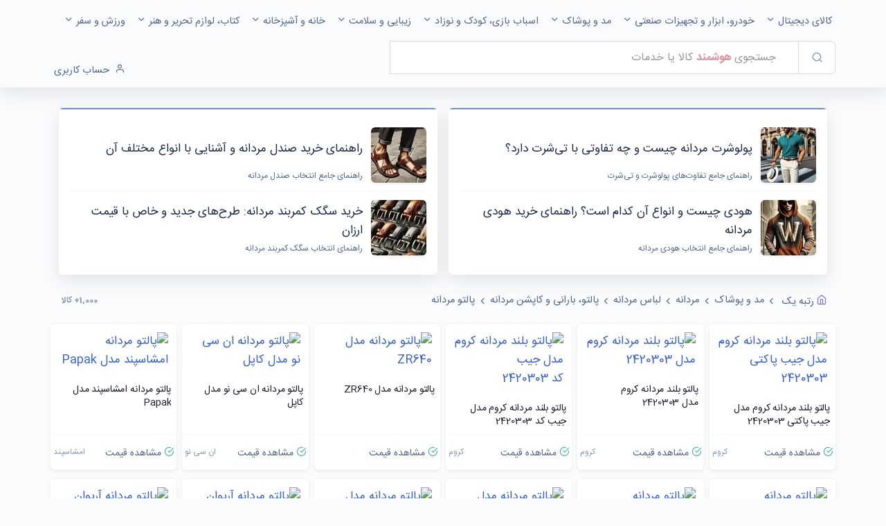

--- FILE ---
content_type: text/html; charset=utf-8
request_url: https://rotbe1.ir/shop/do_searching/cat_9450/t_%D9%BE%D8%A7%D9%84%D8%AA%D9%88-%D9%85%D8%B1%D8%AF%D8%A7%D9%86%D9%87/
body_size: 12306
content:
<!doctype html>
<html lang="fa">
<head>
<meta name="enamad" content="449784"/>
<!-- Google tag (gtag.js) -->
<script async src="https://www.googletagmanager.com/gtag/js?id=G-9PZN31LB7D"></script>
<script>
  window.dataLayer = window.dataLayer || [];
  function gtag(){dataLayer.push(arguments);}
  gtag('js', new Date());

  gtag('config', 'G-9PZN31LB7D');
</script>

<meta charset="utf-8">
<meta name="viewport" content="width=device-width, initial-scale=1, shrink-to-fit=no">

<meta http-equiv="X-UA-Compatible" content="IE=edge">
<title>پالتو مردانه - پالتو، بارانی و کاپشن مردانه - محصولات</title>
<meta name="resource-type" content="document" />
<meta name="generator" content="Nar CRM" />
<meta name="copyright" content="فروشگاه اینترنتی رتبه یک - بهترین قیمت محصولات" />
<meta name="keywords" content="بهترین, فروشگاه اینترنتی, خرید آنلاین، موبایل, کمترین, جدیدترین انواع گوشی موبایل، لپ تاپ، لباس، لوازم آرایشی و بهداشتی، کتاب، لوازم خانگی، خودرو, تبلت, تلویزیون, کامپیوتر, دوربین, عطر و ادکلن" />
<meta name="robots" content="index, follow" />
<meta name="revisit-after" content="1 days" />
<meta name="rating" content="general" />
<meta name="Nar_CRM" content="3.1" />
<meta name="theme-color" content="#32CD32">
<meta name="msapplication-navbutton-color" content="#32CD32">
<meta name="apple-mobile-web-app-status-bar-style" content="#32CD32">
<base href="https://rotbe1.ir/" />
<link rel="apple-touch-icon" sizes="180x180" href="apple-touch-icon.png">
<link rel="icon" type="image/png" sizes="32x32" href="favicon-32x32.png">
<link rel="icon" type="image/png" sizes="16x16" href="favicon-16x16.png">
<link rel="manifest" href="site.webmanifest">
<link rel="mask-icon" href="safari-pinned-tab.svg" color="#5bbad5">
<meta name="msapplication-TileColor" content="#dd063f">
<link rel="canonical" href="https://rotbe1.ir/shop/do_searching/cat_9450/t_پالتو-مردانه/" />
<script type="application/ld+json">{"@context":"https://schema.org","@type":"BreadcrumbList","itemListElement":[{"@type":"ListItem","position":1,"item":{"@id":"https://rotbe1.ir/shop/do_searching/cat_8749/t_مد-پوشاک/","name":"مد و پوشاک"}},{"@type":"ListItem","position":2,"item":{"@id":"https://rotbe1.ir/shop/do_searching/cat_8752/t_مردانه/","name":"مردانه"}},{"@type":"ListItem","position":3,"item":{"@id":"https://rotbe1.ir/shop/do_searching/cat_9435/t_لباس-مردانه/","name":"لباس مردانه"}},{"@type":"ListItem","position":4,"item":{"@id":"https://rotbe1.ir/shop/do_searching/cat_9449/t_پالتو-بارانی-کاپشن-مردانه/","name":"پالتو، بارانی و کاپشن مردانه"}},{"@type":"ListItem","position":5,"item":{"@id":"https://rotbe1.ir/shop/do_searching/cat_9450/t_پالتو-مردانه/","name":"پالتو مردانه"}}]}</script>
<link rel="next" href="shop/do_searching/cat_9450/t_%d9%be%d8%a7%d9%84%d8%aa%d9%88-%d9%85%d8%b1%d8%af%d8%a7%d9%86%d9%87/page_2/" />
<link href="css/libs.bundle.css" rel="stylesheet" crossorigin="anonymous">
<link href="css/theme.bundle.css" rel="stylesheet" crossorigin="anonymous">
<link href="css/custom-cdn.css?v=1.82" rel="stylesheet" crossorigin="anonymous">
<link href="css/select2_shop.min.css" rel="stylesheet">
<script src="js/jquery-3.5.1.min.js"></script>
</head>
<body class="bg-light" style="overflow: visible;">		
		
		
<div class="container-fluid z-index bg-light shadow">
<div class="container banner-show px-0">
<nav class="navbar navbar-expand-lg navbar-light py-2">
	
	

    <button class="navbar-toggler" type="button" data-bs-toggle="collapse" data-bs-target="#navbarCollapse" aria-controls="navbarCollapse" aria-expanded="false" aria-label="Toggle navigation">
       <span class="navbar-toggler-icon"></span>
    </button>
  
	<div class="collapse navbar-collapse rtl" id="navbarCollapse">
	
		<button class="navbar-toggler" type="button" data-bs-toggle="collapse" data-bs-target="#navbarCollapse" aria-controls="navbarCollapse" aria-expanded="false" aria-label="Toggle navigation">
            <i class="fe fe-x"></i>
          </button>

		<ul class="navbar-nav ml-auto pe-0">
        
         <li class="nav-item d-lg-none">
		<a class="nav-link" href="https://rotbe1.ir"><i class="fe fe-home text-info ms-2"></i>صفحه اصلی</a>
	</li>
        
        <li class="nav-item dropdown ">
                        <a class="nav-link dropdown-toggle" id="navbarAccount5966" data-bs-toggle="dropdown" aria-haspopup="true" aria-expanded="false" href="#">کالای دیجیتال <i class="fe fe-chevron-down"></i></a>
                            <ul class="dropdown-menu" aria-labelledby="navbarAccount5966"><li><a class="dropdown-item" href="shop/do_searching/cat_1/t_موبایل/">موبایل</a></li><li><a class="dropdown-item" href="shop/do_searching/cat_2/t_تبلت-کتابخوان/">تبلت و کتابخوان</a></li><li><a class="dropdown-item" href="shop/do_searching/cat_3/t_لپ-تاپ/">لپ تاپ</a></li><li><a class="dropdown-item" href="shop/do_searching/cat_6/t_دوربین/">دوربین</a></li><li><a class="dropdown-item" href="shop/do_searching/cat_4/t_کامپیوتر-تجهیزات-جانبی/">کامپیوتر و تجهیزات جانبی</a></li><li><a class="dropdown-item" href="shop/do_searching/cat_5/t_ماشین-های-اداری/">ماشین های اداری</a></li><li><a class="dropdown-item" href="shop/do_searching/cat_6890/t_ساعت-مچ-بند-هوشمند/">ساعت و مچ بند هوشمند</a></li><li><a class="dropdown-item" href="shop/do_searching/cat_6060/t_لوازم-جانبی-کالای-دیجیتال/">لوازم جانبی کالای دیجیتال</a></li><li><a class="dropdown-item" href="shop/do_searching/cat_10128/t_سرویس-های-اینترنت-سیم-کارت/">سرویس‌های اینترنت و سیم‌کارت</a></li><li><a class="dropdown-item" href="shop/do_searching/cat_60/t_کنسول-بازی/">کنسول بازی</a></li></ul></li><li class="nav-item dropdown">
                        <a class="nav-link dropdown-toggle" id="navbarAccount8450" data-bs-toggle="dropdown" aria-haspopup="true" aria-expanded="false" href="#">خودرو، ابزار و تجهیزات صنعتی <i class="fe fe-chevron-down"></i></a>
                            <ul class="dropdown-menu" aria-labelledby="navbarAccount8450"><li><a class="dropdown-item" href="shop/do_searching/cat_6886/t_اتومبیل/">اتومبیل</a></li><li><a class="dropdown-item" href="shop/do_searching/cat_6175/t_لوازم-جانبی-خودرو/">لوازم جانبی خودرو</a></li><li><a class="dropdown-item" href="shop/do_searching/cat_8451/t_لوازم-مصرفی-خودرو/">لوازم مصرفی خودرو</a></li><li><a class="dropdown-item" href="shop/do_searching/cat_8618/t_موتور-سیکلت/">موتور سیکلت</a></li><li><a class="dropdown-item" href="shop/do_searching/cat_8697/t_لوازم-جانبی-موتور-سیکلت/">لوازم جانبی موتور سیکلت</a></li><li><a class="dropdown-item" href="shop/do_searching/cat_8792/t_لوازم-مصرفی-موتور-سیکلت/">لوازم مصرفی موتور سیکلت</a></li><li><a class="dropdown-item" href="shop/do_searching/cat_8743/t_تجهیزات-صنعتی-انبارداری/">تجهیزات صنعتی و انبارداری</a></li><li><a class="dropdown-item" href="shop/do_searching/cat_6075/t_باغبانی-کشاورزی/">باغبانی و کشاورزی</a></li><li><a class="dropdown-item" href="shop/do_searching/cat_6063/t_ابزار-غیر-برقی/">ابزار غیر برقی</a></li><li><a class="dropdown-item" href="shop/do_searching/cat_6071/t_ابزار-برقی-شارژی/">ابزار برقی و شارژی</a></li><li><a class="dropdown-item" href="shop/do_searching/cat_8275/t_مبلمان-دکوراسیون-اداری/">مبلمان و دکوراسیون اداری</a></li><li><a class="dropdown-item" href="shop/do_searching/cat_5/t_ماشین-های-اداری/">ماشین های اداری</a></li></ul></li><li class="nav-item dropdown ">
                        <a class="nav-link dropdown-toggle" id="navbarAccount8749" data-bs-toggle="dropdown" aria-haspopup="true" aria-expanded="false" href="#">مد و پوشاک <i class="fe fe-chevron-down"></i></a>
                            <ul class="dropdown-menu" aria-labelledby="navbarAccount8749"><li><a class="dropdown-item" href="shop/do_searching/cat_8752/t_مردانه/">مردانه</a></li><li><a class="dropdown-item" href="shop/do_searching/cat_8753/t_زنانه/">زنانه</a></li><li><a class="dropdown-item" href="shop/do_searching/cat_8754/t_بچگانه/">بچگانه</a></li><li><a class="dropdown-item" href="shop/do_searching/cat_9531/t_زنانه-مردانه/">زنانه و مردانه</a></li></ul></li><li class="nav-item dropdown ">
                        <a class="nav-link dropdown-toggle" id="navbarAccount6741" data-bs-toggle="dropdown" aria-haspopup="true" aria-expanded="false" href="#">اسباب بازی، کودک و نوزاد <i class="fe fe-chevron-down"></i></a>
                            <ul class="dropdown-menu" aria-labelledby="navbarAccount6741"><li><a class="dropdown-item" href="shop/do_searching/cat_6758/t_ایمنی-مراقبت/">ایمنی و مراقبت</a></li><li><a class="dropdown-item" href="shop/do_searching/cat_6744/t_تغذیه-رشد-کودک/">تغذیه و رشد کودک</a></li><li><a class="dropdown-item" href="shop/do_searching/cat_6742/t_پستانک-لوازم-شیردهی/">پستانک و لوازم شیردهی</a></li><li><a class="dropdown-item" href="shop/do_searching/cat_6760/t_بهداشت-حمام/">بهداشت و حمام</a></li><li><a class="dropdown-item" href="shop/do_searching/cat_6784/t_گردش-سفر/">گردش و سفر</a></li><li><a class="dropdown-item" href="shop/do_searching/cat_6776/t_سرگرمی-آموزشی/">سرگرمی و آموزشی</a></li><li><a class="dropdown-item" href="shop/do_searching/cat_6797/t_خواب-کودک/">خواب کودک</a></li><li><a class="dropdown-item" href="shop/do_searching/cat_6806/t_شوینده-لباس-کودک-نوزاد/">شوینده لباس کودک و نوزاد</a></li></ul></li><li class="nav-item dropdown d-block d-lg-none">
                        <a class="nav-link dropdown-toggle" id="navbarAccount8895" data-bs-toggle="dropdown" aria-haspopup="true" aria-expanded="false" href="#">کالاهای سوپرمارکتی <i class="fe fe-chevron-down"></i></a>
                            <ul class="dropdown-menu" aria-labelledby="navbarAccount8895"><li><a class="dropdown-item" href="shop/do_searching/cat_8899/t_کالاهای-اساسی-خوار-بار/">کالاهای اساسی و خوار و بار</a></li><li><a class="dropdown-item" href="shop/do_searching/cat_9208/t_لبنیات/">لبنیات</a></li><li><a class="dropdown-item" href="shop/do_searching/cat_9218/t_مواد-پروتئینی-تخم-مرغ/">مواد پروتئینی و تخم مرغ</a></li><li><a class="dropdown-item" href="shop/do_searching/cat_8915/t_صبحانه/">صبحانه</a></li><li><a class="dropdown-item" href="shop/do_searching/cat_8907/t_نوشیدنی-های-سرد/">نوشیدنی‌های سرد</a></li><li><a class="dropdown-item" href="shop/do_searching/cat_8896/t_کنسرو-غذای-آماده/">کنسرو و غذای آماده</a></li><li><a class="dropdown-item" href="shop/do_searching/cat_8897/t_خشکبار-شیرینی/">خشکبار و شیرینی</a></li><li><a class="dropdown-item" href="shop/do_searching/cat_8898/t_تنقلات/">تنقلات</a></li><li><a class="dropdown-item" href="shop/do_searching/cat_9229/t_میوه-سبزیجات/">میوه و سبزیجات</a></li><li><a class="dropdown-item" href="shop/do_searching/cat_10102/t_گل-طبیعی/">گل طبیعی</a></li><li><a class="dropdown-item" href="shop/do_searching/cat_10150/t_قنادی/">قنادی</a></li><li><a class="dropdown-item" href="shop/do_searching/cat_10125/t_فینگر-فود-پذیرایی/">فینگر فود و پذیرایی</a></li><li><a class="dropdown-item" href="shop/do_searching/cat_10119/t_مکمل-غذایی-دارویی/">مکمل غذایی و دارویی</a></li><li><a class="dropdown-item" href="shop/do_searching/cat_10284/t_بهداشت-شخصی/">بهداشت شخصی</a></li><li><a class="dropdown-item" href="shop/do_searching/cat_10285/t_بهداشت-خانگی/">بهداشت خانگی</a></li><li><a class="dropdown-item" href="shop/do_searching/cat_10286/t_مادر-کودک/">مادر و کودک</a></li></ul></li><li class="nav-item dropdown ">
                        <a class="nav-link dropdown-toggle" id="navbarAccount5968" data-bs-toggle="dropdown" aria-haspopup="true" aria-expanded="false" href="#">زیبایی و سلامت <i class="fe fe-chevron-down"></i></a>
                            <ul class="dropdown-menu" aria-labelledby="navbarAccount5968"><li><a class="dropdown-item" href="shop/do_searching/cat_5700/t_لوازم-آرایشی/">لوازم آرایشی</a></li><li><a class="dropdown-item" href="shop/do_searching/cat_5824/t_لوازم-بهداشتی/">لوازم بهداشتی</a></li><li><a class="dropdown-item" href="shop/do_searching/cat_6607/t_لوازم-شخصی-برقی/">لوازم شخصی برقی</a></li><li><a class="dropdown-item" href="shop/do_searching/cat_6162/t_عطر-ادکلن/">عطر و ادکلن</a></li><li><a class="dropdown-item" href="shop/do_searching/cat_5702/t_ابزار-سلامت/">ابزار سلامت</a></li></ul></li><li class="nav-item dropdown ">
                        <a class="nav-link dropdown-toggle" id="navbarAccount5967" data-bs-toggle="dropdown" aria-haspopup="true" aria-expanded="false" href="#">خانه و آشپزخانه <i class="fe fe-chevron-down"></i></a>
                            <ul class="dropdown-menu" aria-labelledby="navbarAccount5967"><li><a class="dropdown-item" href="shop/do_searching/cat_6250/t_شستشو-نظافت/">شستشو و نظافت</a></li><li><a class="dropdown-item" href="shop/do_searching/cat_7/t_صوتی-تصویری/">صوتی و تصویری</a></li><li><a class="dropdown-item" href="shop/do_searching/cat_6226/t_آشپزخانه/">آشپزخانه</a></li><li><a class="dropdown-item" href="shop/do_searching/cat_6254/t_سرو-پذیرایی/">سرو و پذیرایی</a></li><li><a class="dropdown-item" href="shop/do_searching/cat_8428/t_حیوانات-خانگی/">حیوانات خانگی</a></li><li><a class="dropdown-item" href="shop/do_searching/cat_5753/t_لوازم-خانگی-برقی/">لوازم خانگی برقی</a></li><li><a class="dropdown-item" href="shop/do_searching/cat_6249/t_دکوراتیو/">دکوراتیو</a></li><li><a class="dropdown-item" href="shop/do_searching/cat_6246/t_خواب/">خواب</a></li><li><a class="dropdown-item" href="shop/do_searching/cat_8465/t_اکسسوری-لوازم-شخصی/">اکسسوری لوازم شخصی</a></li><li><a class="dropdown-item" href="shop/do_searching/cat_6394/t_روشنایی-الکتریکی/">روشنایی و الکتریکی</a></li><li><a class="dropdown-item" href="shop/do_searching/cat_6936/t_فرش-گلیم/">فرش و گلیم</a></li></ul></li><li class="nav-item dropdown ">
                        <a class="nav-link dropdown-toggle" id="navbarAccount8" data-bs-toggle="dropdown" aria-haspopup="true" aria-expanded="false" href="#">کتاب، لوازم تحریر و هنر <i class="fe fe-chevron-down"></i></a>
                            <ul class="dropdown-menu" aria-labelledby="navbarAccount8"><li><a class="dropdown-item" href="shop/do_searching/cat_10486/t_کتاب/">کتاب</a></li><li><a class="dropdown-item" href="shop/do_searching/cat_5917/t_مجلات-نقشه-نشانگر-کتاب/">مجلات و نقشه</a></li><li><a class="dropdown-item" href="shop/do_searching/cat_5970/t_لوازم-تحریر/">لوازم تحریر</a></li><li><a class="dropdown-item" href="shop/do_searching/cat_6451/t_صنایع-دستی/">صنایع دستی</a></li><li><a class="dropdown-item" href="shop/do_searching/cat_6153/t_آلات-موسیقی/">آلات موسیقی</a></li><li><a class="dropdown-item" href="shop/do_searching/cat_5905/t_موسیقی/">موسیقی</a></li><li><a class="dropdown-item" href="shop/do_searching/cat_5900/t_فیلم/">فیلم</a></li><li><a class="dropdown-item" href="shop/do_searching/cat_5981/t_نرم-افزار-بازی/">نرم افزار و بازی</a></li><li><a class="dropdown-item" href="shop/do_searching/cat_5907/t_محتوای-آموزشی/">محتوای آموزشی</a></li><li><a class="dropdown-item" href="shop/do_searching/cat_5916/t_مترجم-کتاب-صوتی/">مترجم و کتاب صوتی</a></li><li><a class="dropdown-item" href="shop/do_searching/cat_9014/t_محصولات-مذهبی/">محصولات مذهبی</a></li></ul></li><li class="nav-item dropdown ">
                        <a class="nav-link dropdown-toggle" id="navbarAccount6124" data-bs-toggle="dropdown" aria-haspopup="true" aria-expanded="false" href="#">ورزش و سفر <i class="fe fe-chevron-down"></i></a>
                            <ul class="dropdown-menu" aria-labelledby="navbarAccount6124"><li><a class="dropdown-item" href="shop/do_searching/cat_6816/t_پوشاک-ورزشی/">پوشاک ورزشی</a></li><li><a class="dropdown-item" href="shop/do_searching/cat_6089/t_لوازم-ورزشی/">لوازم ورزشی</a></li><li><a class="dropdown-item" href="shop/do_searching/cat_8216/t_دوچرخه-سواری/">دوچرخه و لوازم جانبی</a></li><li><a class="dropdown-item" href="shop/do_searching/cat_6020/t_لوازم-سفر-کمپینگ/">لوازم سفر و کمپینگ</a></li></ul></li><li class="nav-item dropdown d-block d-lg-none">
                        <a class="nav-link dropdown-toggle" id="navbarAccount10170" data-bs-toggle="dropdown" aria-haspopup="true" aria-expanded="false" href="#">محصولات بومی و محلی <i class="fe fe-chevron-down"></i></a>
                            <ul class="dropdown-menu" aria-labelledby="navbarAccount10170"><li><a class="dropdown-item" href="shop/do_searching/cat_10171/t_خانه-کاشانه-بومی-محلی/">خانه و کاشانه بومی محلی</a></li><li><a class="dropdown-item" href="shop/do_searching/cat_10173/t_پوشیدنی-های-بومی-محلی/">پوشیدنی های بومی محلی</a></li><li><a class="dropdown-item" href="shop/do_searching/cat_10184/t_بازی-سرگرمی-های-بومی-محلی/">بازی و سرگرمی های بومی محلی</a></li><li><a class="dropdown-item" href="shop/do_searching/cat_10318/t_خوراکی-های-بومی-محلی/">خوراکی های بومی محلی</a></li></ul></li>
      
	<li class="nav-item d-lg-none">
		<a class="nav-link" href="account/do_login.html"><i class="fe fe-log-in ms-2"></i>ورود</a>
	</li>
			
	<li class="nav-item d-lg-none">
		<a class="nav-link" href="account/do_register.html"><i class="fe fe-user-plus ms-2"></i>عضویت</a>
	</li>
    </ul>
  </div>
</nav>
<section class="row m-0 pt-0">
	<div class="col-12 col-sm-12 col-md-12 col-lg-4 d-none d-lg-flex ps-0">
		<nav class="navbar navbar-expand-lg navbar-light ps-0 pb-1" style="z-index:100">
			<div class="shop-nav collapse navbar-collapse" id="navbarCollapse2">
				<button class="navbar-toggler" type="button" data-bs-toggle="collapse" data-bs-target="#navbarCollapse2" aria-controls="navbarCollapse2" aria-expanded="false" aria-label="Toggle navigation">
					<i class="fad fa-times-circle fa-lg text-danger"></i>
				</button>
				<ul class="navbar-nav mr-auto ">
					<li class="nav-item dropdown">
						<a class="nav-link dropdown-toggle" id="navbarAccount0" data-bs-toggle="dropdown" aria-haspopup="true" aria-expanded="false" href="#">حساب کاربری <i class="fe fe-user ms-1 fa-lg "></i></a>
							<ul class="dropdown-menu rtl" aria-labelledby="navbarAccount0">
	
	<li>
		<a class="dropdown-item" href="https://rotbe1.ir">
			<i class="fe fe-home me-1"></i>
			صفحه اصلی
		</a>
	</li>
	 <li>
		<a class="dropdown-item" href="account/do_login.html">
			<i class="fe fe-log-in me-1"></i>
			ورود
		</a>
	</li>
	<li>
		<a class="dropdown-item" href="account/do_register.html">
			<i class="fe fe-user-plus me-1"></i>
			عضویت
		</a>
	</li></ul> 
		</li>	      
    </ul>
  </div>
</nav>

</div>
	<div class="col-12 col-sm-12 col-md-12 col-lg-8 px-0">
		<div class="row mr-0">
			<div class="pr-0">
				<form class="rounded mb-3" method="post">
					<div class="shop-search input-group float-end mb-3 input-group-lg">
						<div class="input-group-prepend"></div>
						<div class="col-12 col-sm-10 col-md-11 p-0 border anto">
						<!-- <select class="form-control rtl js-example-data-ajax border-0 px-1 rtl"></select> -->
							<select class="form-control rtl antologie-search antologie-search-select border-0 px-1 rtl" id="test" ><option>جستجوی هوشمند کالا یا خدمات</option></select>
						</div>
						<div class="col-md-1 col-sm-2 col-lg-1 p-0 d-none d-sm-flex input-group-append">
							<span class="input-group-text border-0 py-1 border justify-content-center">
								<i class="fe fe-search"></i>
							</span>
						</div>
					</div>
				</form>
	
			</div>
		</div>
	</div>
</section>
</div>
</div>



		

<div id="container" class="container">			<div class="row rtl">




<div class="col-12 px-0">

                
				    
				    </div></div><div class="col-12"><div class="rtl"><div class="row"><div class="col-12 col-md-6 col-lg-6 ps-md-2">
            <div class="card card-border border-primary-desat shadow mb-5">
              <div class="card-body">
                <div class="list-group list-group-flush">
                <div class="list-group-item d-flex align-items-center bg-danger-soft px-0 py-3">
                    <div class="ms-2 ms-lg-3 align-middle"><a href="https://rotbe1.ir/mag/پولوشرت-مردانه/پولوشرت-مردانه-چیست-و-چه-تفاوتی-با-تی-شرت-دارد؟" title="پولوشرت مردانه چیست و چه تفاوتی با تی‌شرت دارد؟" class="avatar avatar-xxl"><img src="uploads/files/259/shot.webp" alt="پولوشرت مردانه چیست و چه تفاوتی با تی‌شرت دارد؟" class="avatar-img rounded shadow-sm"></a></div>
                    <div>
                      <p class="my-auto">
                        <a class="link-dark text-special2 mb-0 d-flex align-items-center" title="پولوشرت مردانه چیست و چه تفاوتی با تی‌شرت دارد؟" href="https://rotbe1.ir/mag/پولوشرت-مردانه/پولوشرت-مردانه-چیست-و-چه-تفاوتی-با-تی-شرت-دارد؟">پولوشرت مردانه چیست و چه تفاوتی با تی‌شرت دارد؟</a>
                      </p><p class="h6 text-gray-500 mb-0">
                        <a class="link-secondary" title="راهنمای جامع تفاوت‌های پولوشرت و تی‌شرت" href="https://rotbe1.ir/mag/پولوشرت-مردانه/پولوشرت-مردانه-چیست-و-چه-تفاوتی-با-تی-شرت-دارد؟">راهنمای جامع تفاوت‌های پولوشرت و تی‌شرت</a>
                      </p></div></div><div class="list-group-item d-flex align-items-center bg-danger-soft px-0 py-3">
                    <div class="ms-2 ms-lg-3 align-middle"><a href="https://rotbe1.ir/mag/هودی-مردانه/هودی-چیست-و-انواع-آن-کدام-است؟-راهنمای-خرید-هودی-مردانه" title="هودی چیست و انواع آن کدام است؟ راهنمای خرید هودی مردانه" class="avatar avatar-xxl"><img src="uploads/files/260/shot.webp" alt="هودی چیست و انواع آن کدام است؟ راهنمای خرید هودی مردانه" class="avatar-img rounded shadow-sm"></a></div>
                    <div>
                      <p class="my-auto">
                        <a class="link-dark text-special2 mb-0 d-flex align-items-center" title="هودی چیست و انواع آن کدام است؟ راهنمای خرید هودی مردانه" href="https://rotbe1.ir/mag/هودی-مردانه/هودی-چیست-و-انواع-آن-کدام-است؟-راهنمای-خرید-هودی-مردانه">هودی چیست و انواع آن کدام است؟ راهنمای خرید هودی مردانه</a>
                      </p><p class="h6 text-gray-500 mb-0">
                        <a class="link-secondary" title="راهنمای جامع انتخاب هودی مردانه" href="https://rotbe1.ir/mag/هودی-مردانه/هودی-چیست-و-انواع-آن-کدام-است؟-راهنمای-خرید-هودی-مردانه">راهنمای جامع انتخاب هودی مردانه</a>
                      </p></div></div>
                </div>
              </div>
            </div>
          </div><div class="col-12 col-md-6 col-lg-6 pe-md-2">
            <div class="card card-border border-primary-desat shadow mb-5">
              <div class="card-body">
                <div class="list-group list-group-flush">
                <div class="list-group-item d-flex align-items-center bg-danger-soft px-0 py-3">
                    <div class="ms-2 ms-lg-3 align-middle"><a href="https://rotbe1.ir/mag/صندل-مردانه/راهنمای-خرید-صندل-مردانه-و-آشنایی-با-انواع-مختلف-آن" title="راهنمای خرید صندل مردانه و آشنایی با انواع مختلف آن" class="avatar avatar-xxl"><img src="uploads/files/258/shot.webp" alt="راهنمای خرید صندل مردانه و آشنایی با انواع مختلف آن" class="avatar-img rounded shadow-sm"></a></div>
                    <div>
                      <p class="my-auto">
                        <a class="link-dark text-special2 mb-0 d-flex align-items-center" title="راهنمای خرید صندل مردانه و آشنایی با انواع مختلف آن" href="https://rotbe1.ir/mag/صندل-مردانه/راهنمای-خرید-صندل-مردانه-و-آشنایی-با-انواع-مختلف-آن">راهنمای خرید صندل مردانه و آشنایی با انواع مختلف آن</a>
                      </p><p class="h6 text-gray-500 mb-0">
                        <a class="link-secondary" title="راهنمای جامع انتخاب صندل مردانه" href="https://rotbe1.ir/mag/صندل-مردانه/راهنمای-خرید-صندل-مردانه-و-آشنایی-با-انواع-مختلف-آن">راهنمای جامع انتخاب صندل مردانه</a>
                      </p></div></div><div class="list-group-item d-flex align-items-center bg-danger-soft px-0 py-3">
                    <div class="ms-2 ms-lg-3 align-middle"><a href="https://rotbe1.ir/mag/کمربند-ساسبند-مردانه/خرید-سگک-کمربند-مردانه-طرح-های-جدید-و-خاص-با-قیمت-ارزان" title="خرید سگک کمربند مردانه: طرح‌های جدید و خاص با قیمت ارزان" class="avatar avatar-xxl"><img src="uploads/files/269/shot.webp" alt="خرید سگک کمربند مردانه: طرح‌های جدید و خاص با قیمت ارزان" class="avatar-img rounded shadow-sm"></a></div>
                    <div>
                      <p class="my-auto">
                        <a class="link-dark text-special2 mb-0 d-flex align-items-center" title="خرید سگک کمربند مردانه: طرح‌های جدید و خاص با قیمت ارزان" href="https://rotbe1.ir/mag/کمربند-ساسبند-مردانه/خرید-سگک-کمربند-مردانه-طرح-های-جدید-و-خاص-با-قیمت-ارزان">خرید سگک کمربند مردانه: طرح‌های جدید و خاص با قیمت ارزان</a>
                      </p><p class="h6 text-gray-500 mb-0">
                        <a class="link-secondary" title="راهنمای انتخاب سگک کمربند مردانه" href="https://rotbe1.ir/mag/کمربند-ساسبند-مردانه/خرید-سگک-کمربند-مردانه-طرح-های-جدید-و-خاص-با-قیمت-ارزان">راهنمای انتخاب سگک کمربند مردانه</a>
                      </p></div></div>
                </div>
              </div>
            </div>
          </div> </div></div><div class="container px-1 pt-0">
	<div class="row ps-2 ps-sm-0 rtl"><div class="col-12 p-0 "><nav aria-label="breadcrumb">
		<div class="d-none d-md-flex float-start badge badge-light ms-2 text-muted h6 mb-0"><span class="rtl pb-1">1,000+ کالا</span></div>
		<div class="d-block d-md-none badge badge-light ms-2 text-muted h6"> تعداد محصولات: 1,000+ کالا</div>
			<ol class="breadcrumb rtl mb-0 me-0 py-0">	
	<li class="breadcrumb-item d-flex pe-0 pe-md-2 ps-lg-2">
		<a href="https://rotbe1.ir" class="text-gray-700" aria-label="خانه"><i class="fe fe-home me-2 fa-lg pe-0 text-info"></i> رتبه یک </a>
	</li><li class="breadcrumb-item d-flex align-items-center"><a href="shop/do_searching/cat_8749/t_مد-پوشاک/" class="text-gray-700">مد و پوشاک</a></li><li class="breadcrumb-item d-flex align-items-center"><a href="shop/do_searching/cat_8752/t_مردانه/" class="text-gray-700">مردانه</a></li><li class="breadcrumb-item d-flex align-items-center"><a href="shop/do_searching/cat_9435/t_لباس-مردانه/" class="text-gray-700">لباس مردانه</a></li><li class="breadcrumb-item d-flex align-items-center"><a href="shop/do_searching/cat_9449/t_پالتو-بارانی-کاپشن-مردانه/" class="text-gray-700">پالتو، بارانی و کاپشن مردانه</a></li><li class="breadcrumb-item d-flex align-items-center"><a href="shop/do_searching/cat_9450/t_پالتو-مردانه/" class="text-gray-700">پالتو مردانه</a></li>
</ol></nav>
		<div class="card bg-light">
			<div class="card-body category shop px-0 py-3"><div class="row m-0"><div class="class-top-1 col-6 col-md-4 col-lg-3 col-xl-2 d-flex mt-1 mb-2 px-1">
	<div class="card card-2 mb-1 mb-lg-0 shadow-sm new_shadow lift border-top">	<a rel="nofollow" class="p-3" href="https://aflo.ir/mzXHnDtx?p=ZGlnaWthbGEuY29tL3Byb2R1Y3QvZGtwLTIwNTQxNDEw" >
			<img src="https://dkstatics-public.digikala.com/digikala-products/0a382162a8e363a8379c6ab951f87425861f0212_1758964550.jpg?x-oss-process=image/resize,m_lfit,h_300,w_300/format,webp/quality,q_80" alt="پالتو بلند مردانه کروم مدل جیب پاکتی 2420303" class="w-100 h-auto" width="156" height="156" loading="lazy">
		</a><a class="card-body p-2 card-body-2 my-auto" href="https://rotbe1.ir/shop/پالتو-بلند-مردانه-کروم-مدل-جیب-پاکتی-2420303/product_20541410">
			<h1 class="h3 text-special ms-1 mb-0 font-weight-light font-14">پالتو بلند مردانه کروم مدل جیب پاکتی 2420303</h1></a>
		<a class="card-meta px-1 mb-2" href="https://rotbe1.ir/shop/پالتو-بلند-مردانه-کروم-مدل-جیب-پاکتی-2420303/product_20541410">
			<hr class="card-meta-divider"><span class="text-gray-700 font-14"><i class="ms-1 text-success fe fe-check-circle"></i>مشاهده قیمت</span><span class="h6 text-gray-600 mb-0 me-auto text-truncate" style="max-width:70px;" title="کروم">کروم</span></a>
	</div>
</div><div class="class-top-1 col-6 col-md-4 col-lg-3 col-xl-2 d-flex mt-1 mb-2 px-1">
	<div class="card card-2 mb-1 mb-lg-0 shadow-sm new_shadow lift border-top">	<a rel="nofollow" class="p-3" href="https://aflo.ir/mzXHnDtx?p=ZGlnaWthbGEuY29tL3Byb2R1Y3QvZGtwLTIwNTQxMzcy" >
			<img src="https://dkstatics-public.digikala.com/digikala-products/ff08c123e534a2c16cf910f8f08351b7dc0937c9_1758964419.jpg?x-oss-process=image/resize,m_lfit,h_300,w_300/format,webp/quality,q_80" alt="پالتو بلند مردانه کروم مدل 2420303" class="w-100 h-auto" width="156" height="156" loading="lazy">
		</a><a class="card-body p-2 card-body-2 my-auto" href="https://rotbe1.ir/shop/پالتو-بلند-مردانه-کروم-مدل 2420303/product_20541372">
			<h1 class="h3 text-special ms-1 mb-0 font-weight-light font-14">پالتو بلند مردانه کروم مدل 2420303</h1></a>
		<a class="card-meta px-1 mb-2" href="https://rotbe1.ir/shop/پالتو-بلند-مردانه-کروم-مدل 2420303/product_20541372">
			<hr class="card-meta-divider"><span class="text-gray-700 font-14"><i class="ms-1 text-success fe fe-check-circle"></i>مشاهده قیمت</span><span class="h6 text-gray-600 mb-0 me-auto text-truncate" style="max-width:70px;" title="کروم">کروم</span></a>
	</div>
</div><div class="class-top-1 col-6 col-md-4 col-lg-3 col-xl-2 d-flex mt-1 mb-2 px-1">
	<div class="card card-2 mb-1 mb-lg-0 shadow-sm new_shadow lift border-top">	<a rel="nofollow" class="p-3" href="https://aflo.ir/mzXHnDtx?p=ZGlnaWthbGEuY29tL3Byb2R1Y3QvZGtwLTIwNTQxMzAy" >
			<img src="https://dkstatics-public.digikala.com/digikala-products/13bc89b7cf0d6fcd8fe8ff5984bce2563de08caf_1758964160.jpg?x-oss-process=image/resize,m_lfit,h_300,w_300/format,webp/quality,q_80" alt="پالتو بلند مردانه کروم مدل جیب کد 2420303" class="w-100 h-auto" width="156" height="156" loading="lazy">
		</a><a class="card-body p-2 card-body-2 my-auto" href="https://rotbe1.ir/shop/پالتو-بلند-مردانه-کروم-مدل-جیب-کد 2420303/product_20541302">
			<h1 class="h3 text-special ms-1 mb-0 font-weight-light font-14">پالتو بلند مردانه کروم مدل جیب کد 2420303</h1></a>
		<a class="card-meta px-1 mb-2" href="https://rotbe1.ir/shop/پالتو-بلند-مردانه-کروم-مدل-جیب-کد 2420303/product_20541302">
			<hr class="card-meta-divider"><span class="text-gray-700 font-14"><i class="ms-1 text-success fe fe-check-circle"></i>مشاهده قیمت</span><span class="h6 text-gray-600 mb-0 me-auto text-truncate" style="max-width:70px;" title="کروم">کروم</span></a>
	</div>
</div><div class="class-top-1 col-6 col-md-4 col-lg-3 col-xl-2 d-flex mt-1 mb-2 px-1">
	<div class="card card-2 mb-1 mb-lg-0 shadow-sm new_shadow lift border-top">	<a rel="nofollow" class="p-3" href="https://aflo.ir/mzXHnDtx?p=ZGlnaWthbGEuY29tL3Byb2R1Y3QvZGtwLTIwNDAxNjcy" >
			<img src="https://dkstatics-public.digikala.com/digikala-products/b75951ae5d4dde49a313397fef354e0285aeab4a_1757509182.jpg?x-oss-process=image/resize,m_lfit,h_300,w_300/format,webp/quality,q_80" alt="پالتو مردانه مدل ZR640" class="w-100 h-auto" width="156" height="156" loading="lazy">
		</a><a class="card-body p-2 card-body-2 my-auto" href="https://rotbe1.ir/shop/پالتو-مردانه-مدل-zr640/product_20401672">
			<h1 class="h3 text-special ms-1 mb-0 font-weight-light font-14">پالتو مردانه مدل ZR640</h1></a>
		<a class="card-meta px-1 mb-2" href="https://rotbe1.ir/shop/پالتو-مردانه-مدل-zr640/product_20401672">
			<hr class="card-meta-divider"><span class="text-gray-700 font-14"><i class="ms-1 text-success fe fe-check-circle"></i>مشاهده قیمت</span></a>
	</div>
</div><div class="class-top-1 col-6 col-md-4 col-lg-3 col-xl-2 d-flex mt-1 mb-2 px-1">
	<div class="card card-2 mb-1 mb-lg-0 shadow-sm new_shadow lift border-top">	<a rel="nofollow" class="p-3" href="https://aflo.ir/mzXHnDtx?p=ZGlnaWthbGEuY29tL3Byb2R1Y3QvZGtwLTE5MDcwMjI5" >
			<img src="https://dkstatics-public.digikala.com/digikala-products/4683702b1075347483543ebc92c4132872f423f4_1745750319.jpg?x-oss-process=image/resize,m_lfit,h_300,w_300/format,webp/quality,q_80" alt="پالتو مردانه ان سی نو مدل کاپل" class="w-100 h-auto" width="156" height="156" loading="lazy">
		</a><a class="card-body p-2 card-body-2 my-auto" href="https://rotbe1.ir/shop/پالتو-مردانه-ان-سی-نو-مدل-کاپل/product_19070229">
			<h1 class="h3 text-special ms-1 mb-0 font-weight-light font-14">پالتو مردانه ان سی نو مدل کاپل</h1></a>
		<a class="card-meta px-1 mb-2" href="https://rotbe1.ir/shop/پالتو-مردانه-ان-سی-نو-مدل-کاپل/product_19070229">
			<hr class="card-meta-divider"><span class="text-gray-700 font-14"><i class="ms-1 text-success fe fe-check-circle"></i>مشاهده قیمت</span><span class="h6 text-gray-600 mb-0 me-auto text-truncate" style="max-width:70px;" title="ان سی نو">ان سی نو</span></a>
	</div>
</div><div class="class-top-1 col-6 col-md-4 col-lg-3 col-xl-2 d-flex mt-1 mb-2 px-1">
	<div class="card card-2 mb-1 mb-lg-0 shadow-sm new_shadow lift border-top">	<a rel="nofollow" class="p-3" href="https://aflo.ir/mzXHnDtx?p=ZGlnaWthbGEuY29tL3Byb2R1Y3QvZGtwLTE4NDA0ODQ0" >
			<img src="https://dkstatics-public.digikala.com/digikala-products/bf4bbe210c4ab3e9783073cd5d490a89349cdafd_1740227528.jpg?x-oss-process=image/resize,m_lfit,h_300,w_300/format,webp/quality,q_80" alt="پالتو مردانه امشاسپند مدل Papak" class="w-100 h-auto" width="156" height="156" loading="lazy">
		</a><a class="card-body p-2 card-body-2 my-auto" href="https://rotbe1.ir/shop/پالتو-مردانه-امشاسپند-مدل-papak/product_18404844">
			<h1 class="h3 text-special ms-1 mb-0 font-weight-light font-14">پالتو مردانه امشاسپند مدل Papak</h1></a>
		<a class="card-meta px-1 mb-2" href="https://rotbe1.ir/shop/پالتو-مردانه-امشاسپند-مدل-papak/product_18404844">
			<hr class="card-meta-divider"><span class="text-gray-700 font-14"><i class="ms-1 text-success fe fe-check-circle"></i>مشاهده قیمت</span><span class="h6 text-gray-600 mb-0 me-auto text-truncate" style="max-width:70px;" title="امشاسپند">امشاسپند</span></a>
	</div>
</div><div class="class-top-1 col-6 col-md-4 col-lg-3 col-xl-2 d-flex mt-1 mb-2 px-1">
	<div class="card card-2 mb-1 mb-lg-0 shadow-sm new_shadow lift border-top">	<a rel="nofollow" class="p-3" href="https://aflo.ir/mzXHnDtx?p=ZGlnaWthbGEuY29tL3Byb2R1Y3QvZGtwLTE4NDA0Njcy" >
			<img src="https://dkstatics-public.digikala.com/digikala-products/08301c09adde1b19fc9efd4daaa66892cc2e89d1_1740382432.jpg?x-oss-process=image/resize,m_lfit,h_300,w_300/format,webp/quality,q_80" alt="پالتو مردانه امشاسپند مدل Papak" class="w-100 h-auto" width="156" height="156" loading="lazy">
		</a><a class="card-body p-2 card-body-2 my-auto" href="https://rotbe1.ir/shop/پالتو-مردانه-امشاسپند-مدل-papak/product_18404672">
			<h1 class="h3 text-special ms-1 mb-0 font-weight-light font-14">پالتو مردانه امشاسپند مدل Papak</h1></a>
		<a class="card-meta px-1 mb-2" href="https://rotbe1.ir/shop/پالتو-مردانه-امشاسپند-مدل-papak/product_18404672">
			<hr class="card-meta-divider"><span class="text-gray-700 font-14"><i class="ms-1 text-success fe fe-check-circle"></i>مشاهده قیمت</span><span class="h6 text-gray-600 mb-0 me-auto text-truncate" style="max-width:70px;" title="امشاسپند">امشاسپند</span></a>
	</div>
</div><div class="class-top-1 col-6 col-md-4 col-lg-3 col-xl-2 d-flex mt-1 mb-2 px-1">
	<div class="card card-2 mb-1 mb-lg-0 shadow-sm new_shadow lift border-top">	<a rel="nofollow" class="p-3" href="https://aflo.ir/mzXHnDtx?p=ZGlnaWthbGEuY29tL3Byb2R1Y3QvZGtwLTE4Mzc3MTk5" >
			<img src="https://dkstatics-public.digikala.com/digikala-products/5a9463162599c4161e6c0d31cd2c0c3403a95b42_1739964005.jpg?x-oss-process=image/resize,m_lfit,h_300,w_300/format,webp/quality,q_80" alt="پالتو مردانه امشاسپند مدل Papak" class="w-100 h-auto" width="156" height="156" loading="lazy">
		</a><a class="card-body p-2 card-body-2 my-auto" href="https://rotbe1.ir/shop/پالتو-مردانه-امشاسپند-مدل-papak/product_18377199">
			<h1 class="h3 text-special ms-1 mb-0 font-weight-light font-14">پالتو مردانه امشاسپند مدل Papak</h1></a>
		<a class="card-meta px-1 mb-2" href="https://rotbe1.ir/shop/پالتو-مردانه-امشاسپند-مدل-papak/product_18377199">
			<hr class="card-meta-divider"><span class="text-gray-700 font-14"><i class="ms-1 text-success fe fe-check-circle"></i>مشاهده قیمت</span><span class="h6 text-gray-600 mb-0 me-auto text-truncate" style="max-width:70px;" title="امشاسپند">امشاسپند</span></a>
	</div>
</div><div class="class-top-1 col-6 col-md-4 col-lg-3 col-xl-2 d-flex mt-1 mb-2 px-1">
	<div class="card card-2 mb-1 mb-lg-0 shadow-sm new_shadow lift border-top">	<a rel="nofollow" class="p-3" href="https://aflo.ir/mzXHnDtx?p=ZGlnaWthbGEuY29tL3Byb2R1Y3QvZGtwLTE3OTM2ODUx" >
			<img src="https://dkstatics-public.digikala.com/digikala-products/b1dae094c913ee2df12f628c2d91a7fced811cea_1736512966.jpg?x-oss-process=image/resize,m_lfit,h_300,w_300/format,webp/quality,q_80" alt="پالتو مردانه مدل 4002" class="w-100 h-auto" width="156" height="156" loading="lazy">
		</a><a class="card-body p-2 card-body-2 my-auto" href="https://rotbe1.ir/shop/پالتو-مردانه-مدل-4002/product_17936851">
			<h1 class="h3 text-special ms-1 mb-0 font-weight-light font-14">پالتو مردانه مدل 4002</h1></a>
		<a class="card-meta px-1 mb-2" href="https://rotbe1.ir/shop/پالتو-مردانه-مدل-4002/product_17936851">
			<hr class="card-meta-divider"><span class="text-gray-700 font-14"><i class="ms-1 text-success fe fe-check-circle"></i>مشاهده قیمت</span></a>
	</div>
</div><div class="class-top-1 col-6 col-md-4 col-lg-3 col-xl-2 d-flex mt-1 mb-2 px-1">
	<div class="card card-2 mb-1 mb-lg-0 shadow-sm new_shadow lift border-top">	<a rel="nofollow" class="p-3" href="https://aflo.ir/mzXHnDtx?p=ZGlnaWthbGEuY29tL3Byb2R1Y3QvZGtwLTE3OTAzNjc5" >
			<img src="https://dkstatics-public.digikala.com/digikala-products/fde0dffe5ab46b133a0c5cd5d167e0e908841427_1736164162.jpg?x-oss-process=image/resize,m_lfit,h_300,w_300/format,webp/quality,q_80" alt="پالتو مردانه مدل 4002" class="w-100 h-auto" width="156" height="156" loading="lazy">
		</a><a class="card-body p-2 card-body-2 my-auto" href="https://rotbe1.ir/shop/پالتو-مردانه-مدل-4002/product_17903679">
			<h1 class="h3 text-special ms-1 mb-0 font-weight-light font-14">پالتو مردانه مدل 4002</h1></a>
		<a class="card-meta px-1 mb-2" href="https://rotbe1.ir/shop/پالتو-مردانه-مدل-4002/product_17903679">
			<hr class="card-meta-divider"><span class="text-gray-700 font-14"><i class="ms-1 text-success fe fe-check-circle"></i>مشاهده قیمت</span></a>
	</div>
</div><div class="class-top-1 col-6 col-md-4 col-lg-3 col-xl-2 d-flex mt-1 mb-2 px-1">
	<div class="card card-2 mb-1 mb-lg-0 shadow-sm new_shadow lift border-top">	<a rel="nofollow" class="p-3" href="https://aflo.ir/mzXHnDtx?p=ZGlnaWthbGEuY29tL3Byb2R1Y3QvZGtwLTE3ODk5NDQ5" >
			<img src="https://dkstatics-public.digikala.com/digikala-products/92c0107c2abd4f1b96134d422f363de57a22167d_1735927566.jpg?x-oss-process=image/resize,m_lfit,h_300,w_300/format,webp/quality,q_80" alt="پالتو مردانه آریوان مدل 69051" class="w-100 h-auto" width="156" height="156" loading="lazy">
		</a><a class="card-body p-2 card-body-2 my-auto" href="https://rotbe1.ir/shop/پالتو-مردانه-آریوان-مدل-69051/product_17899449">
			<h1 class="h3 text-special ms-1 mb-0 font-weight-light font-14">پالتو مردانه آریوان مدل 69051</h1></a>
		<a class="card-meta px-1 mb-2" href="https://rotbe1.ir/shop/پالتو-مردانه-آریوان-مدل-69051/product_17899449">
			<hr class="card-meta-divider"><span class="text-gray-700 font-14"><i class="ms-1 text-success fe fe-check-circle"></i>مشاهده قیمت</span><span class="h6 text-gray-600 mb-0 me-auto text-truncate" style="max-width:70px;" title="آریوان">آریوان</span></a>
	</div>
</div><div class="class-top-1 col-6 col-md-4 col-lg-3 col-xl-2 d-flex mt-1 mb-2 px-1">
	<div class="card card-2 mb-1 mb-lg-0 shadow-sm new_shadow lift border-top">	<a rel="nofollow" class="p-3" href="https://aflo.ir/mzXHnDtx?p=ZGlnaWthbGEuY29tL3Byb2R1Y3QvZGtwLTE3ODk5NDI5" >
			<img src="https://dkstatics-public.digikala.com/digikala-products/59f657fd6978712014c60df6f97eb578bb17d46e_1736772946.jpg?x-oss-process=image/resize,m_lfit,h_300,w_300/format,webp/quality,q_80" alt="پالتو مردانه آریوان مدل 69051" class="w-100 h-auto" width="156" height="156" loading="lazy">
		</a><a class="card-body p-2 card-body-2 my-auto" href="https://rotbe1.ir/shop/پالتو-مردانه-آریوان-مدل-69051/product_17899429">
			<h1 class="h3 text-special ms-1 mb-0 font-weight-light font-14">پالتو مردانه آریوان مدل 69051</h1></a>
		<a class="card-meta px-1 mb-2" href="https://rotbe1.ir/shop/پالتو-مردانه-آریوان-مدل-69051/product_17899429">
			<hr class="card-meta-divider"><span class="text-gray-700 font-14"><i class="ms-1 text-success fe fe-check-circle"></i>مشاهده قیمت</span><span class="h6 text-gray-600 mb-0 me-auto text-truncate" style="max-width:70px;" title="آریوان">آریوان</span></a>
	</div>
</div><div class="class-top-1 col-6 col-md-4 col-lg-3 col-xl-2 d-flex mt-1 mb-2 px-1">
	<div class="card card-2 mb-1 mb-lg-0 shadow-sm new_shadow lift border-top">	<a rel="nofollow" class="p-3" href="https://aflo.ir/mzXHnDtx?p=ZGlnaWthbGEuY29tL3Byb2R1Y3QvZGtwLTE3ODk5NDE1" >
			<img src="https://dkstatics-public.digikala.com/digikala-products/78ee7f1afff656280c0e1be634cb10bdf1c4c20d_1736766588.jpg?x-oss-process=image/resize,m_lfit,h_300,w_300/format,webp/quality,q_80" alt="پالتو مردانه آریوان مدل 69051" class="w-100 h-auto" width="156" height="156" loading="lazy">
		</a><a class="card-body p-2 card-body-2 my-auto" href="https://rotbe1.ir/shop/پالتو-مردانه-آریوان-مدل-69051/product_17899415">
			<h1 class="h3 text-special ms-1 mb-0 font-weight-light font-14">پالتو مردانه آریوان مدل 69051</h1></a>
		<a class="card-meta px-1 mb-2" href="https://rotbe1.ir/shop/پالتو-مردانه-آریوان-مدل-69051/product_17899415">
			<hr class="card-meta-divider"><span class="text-gray-700 font-14"><i class="ms-1 text-success fe fe-check-circle"></i>مشاهده قیمت</span><span class="h6 text-gray-600 mb-0 me-auto text-truncate" style="max-width:70px;" title="آریوان">آریوان</span></a>
	</div>
</div><div class="class-top-1 col-6 col-md-4 col-lg-3 col-xl-2 d-flex mt-1 mb-2 px-1">
	<div class="card card-2 mb-1 mb-lg-0 shadow-sm new_shadow lift border-top">	<a rel="nofollow" class="p-3" href="https://aflo.ir/mzXHnDtx?p=ZGlnaWthbGEuY29tL3Byb2R1Y3QvZGtwLTE3ODk5MzI5" >
			<img src="https://dkstatics-public.digikala.com/digikala-products/89dfe7471a2f5d9ae824df09cf9bbe06ce6f25dd_1735965645.jpg?x-oss-process=image/resize,m_lfit,h_300,w_300/format,webp/quality,q_80" alt="پالتو مردانه آریوان مدل 69051" class="w-100 h-auto" width="156" height="156" loading="lazy">
		</a><a class="card-body p-2 card-body-2 my-auto" href="https://rotbe1.ir/shop/پالتو-مردانه-آریوان-مدل-69051/product_17899329">
			<h1 class="h3 text-special ms-1 mb-0 font-weight-light font-14">پالتو مردانه آریوان مدل 69051</h1></a>
		<a class="card-meta px-1 mb-2" href="https://rotbe1.ir/shop/پالتو-مردانه-آریوان-مدل-69051/product_17899329">
			<hr class="card-meta-divider"><span class="text-gray-700 font-14"><i class="ms-1 text-success fe fe-check-circle"></i>مشاهده قیمت</span><span class="h6 text-gray-600 mb-0 me-auto text-truncate" style="max-width:70px;" title="آریوان">آریوان</span></a>
	</div>
</div><div class="class-top-1 col-6 col-md-4 col-lg-3 col-xl-2 d-flex mt-1 mb-2 px-1">
	<div class="card card-2 mb-1 mb-lg-0 shadow-sm new_shadow lift border-top">	<a rel="nofollow" class="p-3" href="https://aflo.ir/mzXHnDtx?p=ZGlnaWthbGEuY29tL3Byb2R1Y3QvZGtwLTE3ODk5MzA0" >
			<img src="https://dkstatics-public.digikala.com/digikala-products/6b173b328c39dd1ce8aa619adb03d386a53632da_1736773019.jpg?x-oss-process=image/resize,m_lfit,h_300,w_300/format,webp/quality,q_80" alt="پالتو مردانه آریوان مدل 69051" class="w-100 h-auto" width="156" height="156" loading="lazy">
		</a><a class="card-body p-2 card-body-2 my-auto" href="https://rotbe1.ir/shop/پالتو-مردانه-آریوان-مدل-69051/product_17899304">
			<h1 class="h3 text-special ms-1 mb-0 font-weight-light font-14">پالتو مردانه آریوان مدل 69051</h1></a>
		<a class="card-meta px-1 mb-2" href="https://rotbe1.ir/shop/پالتو-مردانه-آریوان-مدل-69051/product_17899304">
			<hr class="card-meta-divider"><span class="text-gray-700 font-14"><i class="ms-1 text-success fe fe-check-circle"></i>مشاهده قیمت</span><span class="h6 text-gray-600 mb-0 me-auto text-truncate" style="max-width:70px;" title="آریوان">آریوان</span></a>
	</div>
</div><div class="class-top-1 col-6 col-md-4 col-lg-3 col-xl-2 d-flex mt-1 mb-2 px-1">
	<div class="card card-2 mb-1 mb-lg-0 shadow-sm new_shadow lift border-top">	<a rel="nofollow" class="p-3" href="https://aflo.ir/mzXHnDtx?p=ZGlnaWthbGEuY29tL3Byb2R1Y3QvZGtwLTE3ODk5Mjg4" >
			<img src="https://dkstatics-public.digikala.com/digikala-products/e1f5a0700d4158324263778467c77c6685addcdc_1735906700.jpg?x-oss-process=image/resize,m_lfit,h_300,w_300/format,webp/quality,q_80" alt="پالتو مردانه آریوان مدل 69051" class="w-100 h-auto" width="156" height="156" loading="lazy">
		</a><a class="card-body p-2 card-body-2 my-auto" href="https://rotbe1.ir/shop/پالتو-مردانه-آریوان-مدل-69051/product_17899288">
			<h1 class="h3 text-special ms-1 mb-0 font-weight-light font-14">پالتو مردانه آریوان مدل 69051</h1></a>
		<a class="card-meta px-1 mb-2" href="https://rotbe1.ir/shop/پالتو-مردانه-آریوان-مدل-69051/product_17899288">
			<hr class="card-meta-divider"><span class="text-gray-700 font-14"><i class="ms-1 text-success fe fe-check-circle"></i>مشاهده قیمت</span><span class="h6 text-gray-600 mb-0 me-auto text-truncate" style="max-width:70px;" title="آریوان">آریوان</span></a>
	</div>
</div><div class="class-top-1 col-6 col-md-4 col-lg-3 col-xl-2 d-flex mt-1 mb-2 px-1">
	<div class="card card-2 mb-1 mb-lg-0 shadow-sm new_shadow lift border-top">	<a rel="nofollow" class="p-3" href="https://aflo.ir/mzXHnDtx?p=ZGlnaWthbGEuY29tL3Byb2R1Y3QvZGtwLTE3ODk2ODgz" >
			<img src="https://dkstatics-public.digikala.com/digikala-products/8e98c9c2ffe9bd11b62111c03482d547e4b3a45e_1736766536.jpg?x-oss-process=image/resize,m_lfit,h_300,w_300/format,webp/quality,q_80" alt="پالتو مردانه آریوان مدل 69051" class="w-100 h-auto" width="156" height="156" loading="lazy">
		</a><a class="card-body p-2 card-body-2 my-auto" href="https://rotbe1.ir/shop/پالتو-مردانه-آریوان-مدل-69051/product_17896883">
			<h1 class="h3 text-special ms-1 mb-0 font-weight-light font-14">پالتو مردانه آریوان مدل 69051</h1></a>
		<a class="card-meta px-1 mb-2" href="https://rotbe1.ir/shop/پالتو-مردانه-آریوان-مدل-69051/product_17896883">
			<hr class="card-meta-divider"><span class="text-gray-700 font-14"><i class="ms-1 text-success fe fe-check-circle"></i>مشاهده قیمت</span><span class="h6 text-gray-600 mb-0 me-auto text-truncate" style="max-width:70px;" title="آریوان">آریوان</span></a>
	</div>
</div><div class="class-top-1 col-6 col-md-4 col-lg-3 col-xl-2 d-flex mt-1 mb-2 px-1">
	<div class="card card-2 mb-1 mb-lg-0 shadow-sm new_shadow lift border-top">	<a rel="nofollow" class="p-3" href="https://aflo.ir/mzXHnDtx?p=ZGlnaWthbGEuY29tL3Byb2R1Y3QvZGtwLTE3ODk1ODUx" >
			<img src="https://dkstatics-public.digikala.com/digikala-products/7129358838cea9c8df06ce53d5832a8f101ea9cb_1735943872.jpg?x-oss-process=image/resize,m_lfit,h_300,w_300/format,webp/quality,q_80" alt="پالتو مردانه مدل 4001" class="w-100 h-auto" width="156" height="156" loading="lazy">
		</a><a class="card-body p-2 card-body-2 my-auto" href="https://rotbe1.ir/shop/پالتو-مردانه-مدل-4001/product_17895851">
			<h1 class="h3 text-special ms-1 mb-0 font-weight-light font-14">پالتو مردانه مدل 4001</h1></a>
		<a class="card-meta px-1 mb-2" href="https://rotbe1.ir/shop/پالتو-مردانه-مدل-4001/product_17895851">
			<hr class="card-meta-divider"><span class="text-gray-700 font-14"><i class="ms-1 text-success fe fe-check-circle"></i>مشاهده قیمت</span></a>
	</div>
</div><div class="class-top-1 col-6 col-md-4 col-lg-3 col-xl-2 d-flex mt-1 mb-2 px-1">
	<div class="card card-2 mb-1 mb-lg-0 shadow-sm new_shadow lift border-top">	<a rel="nofollow" class="p-3" href="https://aflo.ir/mzXHnDtx?p=ZGlnaWthbGEuY29tL3Byb2R1Y3QvZGtwLTE3ODcxMTgz" >
			<img src="https://dkstatics-public.digikala.com/digikala-products/341e32fb78af8f699e32fea2ea165df18ce799aa_1735654802.jpg?x-oss-process=image/resize,m_lfit,h_300,w_300/format,webp/quality,q_80" alt="پالتو مردانه مدل کشمیر 4-4" class="w-100 h-auto" width="156" height="156" loading="lazy">
		</a><a class="card-body p-2 card-body-2 my-auto" href="https://rotbe1.ir/shop/پالتو-مردانه-مدل-کشمیر-4-4/product_17871183">
			<h1 class="h3 text-special ms-1 mb-0 font-weight-light font-14">پالتو مردانه مدل کشمیر 4-4</h1></a>
		<a class="card-meta px-1 mb-2" href="https://rotbe1.ir/shop/پالتو-مردانه-مدل-کشمیر-4-4/product_17871183">
			<hr class="card-meta-divider"><span class="text-gray-700 font-14"><i class="ms-1 text-success fe fe-check-circle"></i>مشاهده قیمت</span></a>
	</div>
</div><div class="class-top-1 col-6 col-md-4 col-lg-3 col-xl-2 d-flex mt-1 mb-2 px-1">
	<div class="card card-2 mb-1 mb-lg-0 shadow-sm new_shadow lift border-top">	<a rel="nofollow" class="p-3" href="https://aflo.ir/mzXHnDtx?p=ZGlnaWthbGEuY29tL3Byb2R1Y3QvZGtwLTE3ODcxMDQ2" >
			<img src="https://dkstatics-public.digikala.com/digikala-products/adf093ebe6995a231ffbcb11822998611fa77c49_1735654375.jpg?x-oss-process=image/resize,m_lfit,h_300,w_300/format,webp/quality,q_80" alt="پالتو مردانه مدل کشمیر 3-3 رنگ کرم" class="w-100 h-auto" width="156" height="156" loading="lazy">
		</a><a class="card-body p-2 card-body-2 my-auto" href="https://rotbe1.ir/shop/پالتو-مردانه-مدل-کشمیر-3-3-رنگ-کرم/product_17871046">
			<h1 class="h3 text-special ms-1 mb-0 font-weight-light font-14">پالتو مردانه مدل کشمیر 3-3 رنگ کرم</h1></a>
		<a class="card-meta px-1 mb-2" href="https://rotbe1.ir/shop/پالتو-مردانه-مدل-کشمیر-3-3-رنگ-کرم/product_17871046">
			<hr class="card-meta-divider"><span class="text-gray-700 font-14"><i class="ms-1 text-success fe fe-check-circle"></i>مشاهده قیمت</span></a>
	</div>
</div><div class="class-top-1 col-6 col-md-4 col-lg-3 col-xl-2 d-flex mt-1 mb-2 px-1">
	<div class="card card-2 mb-1 mb-lg-0 shadow-sm new_shadow lift border-top">	<a rel="nofollow" class="p-3" href="https://aflo.ir/mzXHnDtx?p=ZGlnaWthbGEuY29tL3Byb2R1Y3QvZGtwLTE3ODcwOTE4" >
			<img src="https://dkstatics-public.digikala.com/digikala-products/3e6a2384905d48e9187c9e23ddbdc2efef7c9256_1735653636.jpg?x-oss-process=image/resize,m_lfit,h_300,w_300/format,webp/quality,q_80" alt="پالتو مردانه مدل کشمیر 2-2 رنگ طوسی" class="w-100 h-auto" width="156" height="156" loading="lazy">
		</a><a class="card-body p-2 card-body-2 my-auto" href="https://rotbe1.ir/shop/پالتو-مردانه-مدل-کشمیر-2-2-رنگ-طوسی/product_17870918">
			<h1 class="h3 text-special ms-1 mb-0 font-weight-light font-14">پالتو مردانه مدل کشمیر 2-2 رنگ طوسی</h1></a>
		<a class="card-meta px-1 mb-2" href="https://rotbe1.ir/shop/پالتو-مردانه-مدل-کشمیر-2-2-رنگ-طوسی/product_17870918">
			<hr class="card-meta-divider"><span class="text-gray-700 font-14"><i class="ms-1 text-success fe fe-check-circle"></i>مشاهده قیمت</span></a>
	</div>
</div><div class="class-top-1 col-6 col-md-4 col-lg-3 col-xl-2 d-flex mt-1 mb-2 px-1">
	<div class="card card-2 mb-1 mb-lg-0 shadow-sm new_shadow lift border-top">	<a rel="nofollow" class="p-3" href="https://aflo.ir/mzXHnDtx?p=ZGlnaWthbGEuY29tL3Byb2R1Y3QvZGtwLTE3ODcwNzk3" >
			<img src="https://dkstatics-public.digikala.com/digikala-products/d6b0aa6f080030cd69f91dc0a44ededb5ef251cb_1735652703.jpg?x-oss-process=image/resize,m_lfit,h_300,w_300/format,webp/quality,q_80" alt="پالتو مردانه مدل کشمیر 1-1 رنگ طوسی" class="w-100 h-auto" width="156" height="156" loading="lazy">
		</a><a class="card-body p-2 card-body-2 my-auto" href="https://rotbe1.ir/shop/پالتو-مردانه-مدل-کشمیر-1-1-رنگ-طوسی/product_17870797">
			<h1 class="h3 text-special ms-1 mb-0 font-weight-light font-14">پالتو مردانه مدل کشمیر 1-1 رنگ طوسی</h1></a>
		<a class="card-meta px-1 mb-2" href="https://rotbe1.ir/shop/پالتو-مردانه-مدل-کشمیر-1-1-رنگ-طوسی/product_17870797">
			<hr class="card-meta-divider"><span class="text-gray-700 font-14"><i class="ms-1 text-success fe fe-check-circle"></i>مشاهده قیمت</span></a>
	</div>
</div><div class="class-top-1 col-6 col-md-4 col-lg-3 col-xl-2 d-flex mt-1 mb-2 px-1">
	<div class="card card-2 mb-1 mb-lg-0 shadow-sm new_shadow lift border-top">	<a rel="nofollow" class="p-3" href="https://aflo.ir/mzXHnDtx?p=ZGlnaWthbGEuY29tL3Byb2R1Y3QvZGtwLTE3ODcwNjA1" >
			<img src="https://dkstatics-public.digikala.com/digikala-products/8b4feb669fa603a05ae37e25c236b1aeb9d3f7ab_1735652076.jpg?x-oss-process=image/resize,m_lfit,h_300,w_300/format,webp/quality,q_80" alt="پالتو مردانه مدل چهارخانه موهر 3-3 رنگ قرمز" class="w-100 h-auto" width="156" height="156" loading="lazy">
		</a><a class="card-body p-2 card-body-2 my-auto" href="https://rotbe1.ir/shop/پالتو-مردانه-مدل-چهارخانه-موهر-3-3-رنگ-قرمز/product_17870605">
			<h1 class="h3 text-special ms-1 mb-0 font-weight-light font-14">پالتو مردانه مدل چهارخانه موهر 3-3 رنگ قرمز</h1></a>
		<a class="card-meta px-1 mb-2" href="https://rotbe1.ir/shop/پالتو-مردانه-مدل-چهارخانه-موهر-3-3-رنگ-قرمز/product_17870605">
			<hr class="card-meta-divider"><span class="text-gray-700 font-14"><i class="ms-1 text-success fe fe-check-circle"></i>مشاهده قیمت</span></a>
	</div>
</div><div class="class-top-1 col-6 col-md-4 col-lg-3 col-xl-2 d-flex mt-1 mb-2 px-1">
	<div class="card card-2 mb-1 mb-lg-0 shadow-sm new_shadow lift border-top">	<a rel="nofollow" class="p-3" href="https://aflo.ir/mzXHnDtx?p=ZGlnaWthbGEuY29tL3Byb2R1Y3QvZGtwLTE3ODcwNDQz" >
			<img src="https://dkstatics-public.digikala.com/digikala-products/b63e7bb50e5c80c036e286b19a45c6fe1db25d2b_1735651432.jpg?x-oss-process=image/resize,m_lfit,h_300,w_300/format,webp/quality,q_80" alt="پالتو مردانه مدل چهارخانه موهر 2-2 رنگ عسلی" class="w-100 h-auto" width="156" height="156" loading="lazy">
		</a><a class="card-body p-2 card-body-2 my-auto" href="https://rotbe1.ir/shop/پالتو-مردانه-مدل-چهارخانه-موهر-2-2-رنگ-عسلی/product_17870443">
			<h1 class="h3 text-special ms-1 mb-0 font-weight-light font-14">پالتو مردانه مدل چهارخانه موهر 2-2 رنگ عسلی</h1></a>
		<a class="card-meta px-1 mb-2" href="https://rotbe1.ir/shop/پالتو-مردانه-مدل-چهارخانه-موهر-2-2-رنگ-عسلی/product_17870443">
			<hr class="card-meta-divider"><span class="text-gray-700 font-14"><i class="ms-1 text-success fe fe-check-circle"></i>مشاهده قیمت</span></a>
	</div>
</div><div class="class-top-1 col-6 col-md-4 col-lg-3 col-xl-2 d-flex mt-1 mb-2 px-1">
	<div class="card card-2 mb-1 mb-lg-0 shadow-sm new_shadow lift border-top">	<a rel="nofollow" class="p-3" href="https://aflo.ir/mzXHnDtx?p=ZGlnaWthbGEuY29tL3Byb2R1Y3QvZGtwLTE3ODcwMzY4" >
			<img src="https://dkstatics-public.digikala.com/digikala-products/26ef845295a4137abe7b110c373d72635194b194_1735651065.jpg?x-oss-process=image/resize,m_lfit,h_300,w_300/format,webp/quality,q_80" alt="پالتو مردانه مدل چهارخانه موهر کد 1-1" class="w-100 h-auto" width="156" height="156" loading="lazy">
		</a><a class="card-body p-2 card-body-2 my-auto" href="https://rotbe1.ir/shop/پالتو-مردانه-مدل-چهارخانه-موهر-کد-1-1/product_17870368">
			<h1 class="h3 text-special ms-1 mb-0 font-weight-light font-14">پالتو مردانه مدل چهارخانه موهر کد 1-1</h1></a>
		<a class="card-meta px-1 mb-2" href="https://rotbe1.ir/shop/پالتو-مردانه-مدل-چهارخانه-موهر-کد-1-1/product_17870368">
			<hr class="card-meta-divider"><span class="text-gray-700 font-14"><i class="ms-1 text-success fe fe-check-circle"></i>مشاهده قیمت</span></a>
	</div>
</div><div class="class-top-1 col-6 col-md-4 col-lg-3 col-xl-2 d-flex mt-1 mb-2 px-1">
	<div class="card card-2 mb-1 mb-lg-0 shadow-sm new_shadow lift border-top">	<a rel="nofollow" class="p-3" href="https://aflo.ir/mzXHnDtx?p=ZGlnaWthbGEuY29tL3Byb2R1Y3QvZGtwLTE3ODYxNjIz" >
			<img src="https://dkstatics-public.digikala.com/digikala-products/ea2097cea64e98ef2338ac5a988a2cb61db639c8_1735573974.jpg?x-oss-process=image/resize,m_lfit,h_300,w_300/format,webp/quality,q_80" alt="پالتو مردانه مدل SNN رنگ نسکافه ای" class="w-100 h-auto" width="156" height="156" loading="lazy">
		</a><a class="card-body p-2 card-body-2 my-auto" href="https://rotbe1.ir/shop/پالتو-مردانه-مدل-snn-رنگ-نسکافه-ای/product_17861623">
			<h1 class="h3 text-special ms-1 mb-0 font-weight-light font-14">پالتو مردانه مدل SNN رنگ نسکافه ای</h1></a>
		<a class="card-meta px-1 mb-2" href="https://rotbe1.ir/shop/پالتو-مردانه-مدل-snn-رنگ-نسکافه-ای/product_17861623">
			<hr class="card-meta-divider"><span class="text-gray-700 font-14"><i class="ms-1 text-success fe fe-check-circle"></i>مشاهده قیمت</span></a>
	</div>
</div><div class="class-top-1 col-6 col-md-4 col-lg-3 col-xl-2 d-flex mt-1 mb-2 px-1">
	<div class="card card-2 mb-1 mb-lg-0 shadow-sm new_shadow lift border-top">	<a rel="nofollow" class="p-3" href="https://aflo.ir/mzXHnDtx?p=ZGlnaWthbGEuY29tL3Byb2R1Y3QvZGtwLTE3ODYxMjE5" >
			<img src="https://dkstatics-public.digikala.com/digikala-products/539c5ec59b5107af4c9d6de425530d51fd75b71d_1735570898.jpg?x-oss-process=image/resize,m_lfit,h_300,w_300/format,webp/quality,q_80" alt="پالتو مردانه مدل SANN رنگ نسکافه ای" class="w-100 h-auto" width="156" height="156" loading="lazy">
		</a><a class="card-body p-2 card-body-2 my-auto" href="https://rotbe1.ir/shop/پالتو-مردانه-مدل-sann-رنگ-نسکافه-ای/product_17861219">
			<h1 class="h3 text-special ms-1 mb-0 font-weight-light font-14">پالتو مردانه مدل SANN رنگ نسکافه ای</h1></a>
		<a class="card-meta px-1 mb-2" href="https://rotbe1.ir/shop/پالتو-مردانه-مدل-sann-رنگ-نسکافه-ای/product_17861219">
			<hr class="card-meta-divider"><span class="text-gray-700 font-14"><i class="ms-1 text-success fe fe-check-circle"></i>مشاهده قیمت</span></a>
	</div>
</div><div class="class-top-1 col-6 col-md-4 col-lg-3 col-xl-2 d-flex mt-1 mb-2 px-1">
	<div class="card card-2 mb-1 mb-lg-0 shadow-sm new_shadow lift border-top">	<a rel="nofollow" class="p-3" href="https://aflo.ir/mzXHnDtx?p=ZGlnaWthbGEuY29tL3Byb2R1Y3QvZGtwLTE3ODYxMTM0" >
			<img src="https://dkstatics-public.digikala.com/digikala-products/a626975b3d884d14da543d6f378f5ba5928aec0c_1735639028.jpg?x-oss-process=image/resize,m_lfit,h_300,w_300/format,webp/quality,q_80" alt="پالتو مردانه مدل SATR رنگ طوسی" class="w-100 h-auto" width="156" height="156" loading="lazy">
		</a><a class="card-body p-2 card-body-2 my-auto" href="https://rotbe1.ir/shop/پالتو-مردانه-مدل-satr-رنگ-طوسی/product_17861134">
			<h1 class="h3 text-special ms-1 mb-0 font-weight-light font-14">پالتو مردانه مدل SATR رنگ طوسی</h1></a>
		<a class="card-meta px-1 mb-2" href="https://rotbe1.ir/shop/پالتو-مردانه-مدل-satr-رنگ-طوسی/product_17861134">
			<hr class="card-meta-divider"><span class="text-gray-700 font-14"><i class="ms-1 text-success fe fe-check-circle"></i>مشاهده قیمت</span></a>
	</div>
</div><div class="class-top-1 col-6 col-md-4 col-lg-3 col-xl-2 d-flex mt-1 mb-2 px-1">
	<div class="card card-2 mb-1 mb-lg-0 shadow-sm new_shadow lift border-top">	<a rel="nofollow" class="p-3" href="https://aflo.ir/mzXHnDtx?p=ZGlnaWthbGEuY29tL3Byb2R1Y3QvZGtwLTE3ODYxMTAw" >
			<img src="https://dkstatics-public.digikala.com/digikala-products/b14f4ceedc45e4456a8b683ca91f4baf384497ab_1735570160.jpg?x-oss-process=image/resize,m_lfit,h_300,w_300/format,webp/quality,q_80" alt="پالتو مردانه مدل SATSR رنگ طوسی تیره" class="w-100 h-auto" width="156" height="156" loading="lazy">
		</a><a class="card-body p-2 card-body-2 my-auto" href="https://rotbe1.ir/shop/پالتو-مردانه-مدل-satsr-رنگ-طوسی-تیره/product_17861100">
			<h1 class="h3 text-special ms-1 mb-0 font-weight-light font-14">پالتو مردانه مدل SATSR رنگ طوسی تیره</h1></a>
		<a class="card-meta px-1 mb-2" href="https://rotbe1.ir/shop/پالتو-مردانه-مدل-satsr-رنگ-طوسی-تیره/product_17861100">
			<hr class="card-meta-divider"><span class="text-gray-700 font-14"><i class="ms-1 text-success fe fe-check-circle"></i>مشاهده قیمت</span></a>
	</div>
</div><div class="class-top-1 col-6 col-md-4 col-lg-3 col-xl-2 d-flex mt-1 mb-2 px-1">
	<div class="card card-2 mb-1 mb-lg-0 shadow-sm new_shadow lift border-top">	<a rel="nofollow" class="p-3" href="https://aflo.ir/mzXHnDtx?p=ZGlnaWthbGEuY29tL3Byb2R1Y3QvZGtwLTE3ODYwNzkz" >
			<img src="https://dkstatics-public.digikala.com/digikala-products/f7c0196a6e0aca99faba77904dba3f1235e21302_1735566992.jpg?x-oss-process=image/resize,m_lfit,h_300,w_300/format,webp/quality,q_80" alt="پالتو مردانه مدل SATT رنگ ذغالی" class="w-100 h-auto" width="156" height="156" loading="lazy">
		</a><a class="card-body p-2 card-body-2 my-auto" href="https://rotbe1.ir/shop/پالتو-مردانه-مدل-satt-رنگ-ذغالی/product_17860793">
			<h1 class="h3 text-special ms-1 mb-0 font-weight-light font-14">پالتو مردانه مدل SATT رنگ ذغالی</h1></a>
		<a class="card-meta px-1 mb-2" href="https://rotbe1.ir/shop/پالتو-مردانه-مدل-satt-رنگ-ذغالی/product_17860793">
			<hr class="card-meta-divider"><span class="text-gray-700 font-14"><i class="ms-1 text-success fe fe-check-circle"></i>مشاهده قیمت</span></a>
	</div>
</div><div class="class-top-1 col-6 col-md-4 col-lg-3 col-xl-2 d-flex mt-1 mb-2 px-1">
	<div class="card card-2 mb-1 mb-lg-0 shadow-sm new_shadow lift border-top">	<a rel="nofollow" class="p-3" href="https://aflo.ir/mzXHnDtx?p=ZGlnaWthbGEuY29tL3Byb2R1Y3QvZGtwLTE3ODIzMTQw" >
			<img src="https://dkstatics-public.digikala.com/digikala-products/7df703024d8db65b131a88301f9fe6f822cf5a85_1738670889.jpg?x-oss-process=image/resize,m_lfit,h_300,w_300/format,webp/quality,q_80" alt="پالتو مردانه کروم مدل Wool 2420302" class="w-100 h-auto" width="156" height="156" loading="lazy">
		</a><a class="card-body p-2 card-body-2 my-auto" href="https://rotbe1.ir/shop/پالتو-مردانه-کروم-مدل-wool-2420302/product_17823140">
			<h1 class="h3 text-special ms-1 mb-0 font-weight-light font-14">پالتو مردانه کروم مدل Wool 2420302</h1></a>
		<a class="card-meta px-1 mb-2" href="https://rotbe1.ir/shop/پالتو-مردانه-کروم-مدل-wool-2420302/product_17823140">
			<hr class="card-meta-divider"><span class="text-gray-700 font-14"><i class="ms-1 text-success fe fe-check-circle"></i>مشاهده قیمت</span><span class="h6 text-gray-600 mb-0 me-auto text-truncate" style="max-width:70px;" title="کروم">کروم</span></a>
	</div>
</div><div class="class-top-1 col-6 col-md-4 col-lg-3 col-xl-2 d-flex mt-1 mb-2 px-1">
	<div class="card card-2 mb-1 mb-lg-0 shadow-sm new_shadow lift border-top">	<a rel="nofollow" class="p-3" href="https://aflo.ir/mzXHnDtx?p=ZGlnaWthbGEuY29tL3Byb2R1Y3QvZGtwLTE3ODIzMTM2" >
			<img src="https://dkstatics-public.digikala.com/digikala-products/a41a05868b88b6c2147e4fc9f7681a35ec1b4085_1738670855.jpg?x-oss-process=image/resize,m_lfit,h_300,w_300/format,webp/quality,q_80" alt="پالتو مردانه کروم مدل Wool 2420302" class="w-100 h-auto" width="156" height="156" loading="lazy">
		</a><a class="card-body p-2 card-body-2 my-auto" href="https://rotbe1.ir/shop/پالتو-مردانه-کروم-مدل-wool-2420302/product_17823136">
			<h1 class="h3 text-special ms-1 mb-0 font-weight-light font-14">پالتو مردانه کروم مدل Wool 2420302</h1></a>
		<a class="card-meta px-1 mb-2" href="https://rotbe1.ir/shop/پالتو-مردانه-کروم-مدل-wool-2420302/product_17823136">
			<hr class="card-meta-divider"><span class="text-gray-700 font-14"><i class="ms-1 text-success fe fe-check-circle"></i>مشاهده قیمت</span><span class="h6 text-gray-600 mb-0 me-auto text-truncate" style="max-width:70px;" title="کروم">کروم</span></a>
	</div>
</div><div class="class-top-1 col-6 col-md-4 col-lg-3 col-xl-2 d-flex mt-1 mb-2 px-1">
	<div class="card card-2 mb-1 mb-lg-0 shadow-sm new_shadow lift border-top">	<a rel="nofollow" class="p-3" href="https://aflo.ir/mzXHnDtx?p=ZGlnaWthbGEuY29tL3Byb2R1Y3QvZGtwLTE3ODA2MDI4" >
			<img src="https://dkstatics-public.digikala.com/digikala-products/691dcd3dd971d4de8a24b300f02b0d4d90423fc9_1735040375.jpg?x-oss-process=image/resize,m_lfit,h_300,w_300/format,webp/quality,q_80" alt="پالتو مردانه مدل 4814018" class="w-100 h-auto" width="156" height="156" loading="lazy">
		</a><a class="card-body p-2 card-body-2 my-auto" href="https://rotbe1.ir/shop/پالتو-مردانه-مدل-4814018/product_17806028">
			<h1 class="h3 text-special ms-1 mb-0 font-weight-light font-14">پالتو مردانه مدل 4814018</h1></a>
		<a class="card-meta px-1 mb-2" href="https://rotbe1.ir/shop/پالتو-مردانه-مدل-4814018/product_17806028">
			<hr class="card-meta-divider"><span class="text-gray-700 font-14"><i class="ms-1 text-success fe fe-check-circle"></i>مشاهده قیمت</span></a>
	</div>
</div><div class="class-top-1 col-6 col-md-4 col-lg-3 col-xl-2 d-flex mt-1 mb-2 px-1">
	<div class="card card-2 mb-1 mb-lg-0 shadow-sm new_shadow lift border-top">	<a rel="nofollow" class="p-3" href="https://aflo.ir/mzXHnDtx?p=ZGlnaWthbGEuY29tL3Byb2R1Y3QvZGtwLTE3ODA2MDE0" >
			<img src="https://dkstatics-public.digikala.com/digikala-products/25a909dfef077a05ed798a96710d81dc9923df51_1735040233.jpg?x-oss-process=image/resize,m_lfit,h_300,w_300/format,webp/quality,q_80" alt="پالتو مردانه مدل 4814015" class="w-100 h-auto" width="156" height="156" loading="lazy">
		</a><a class="card-body p-2 card-body-2 my-auto" href="https://rotbe1.ir/shop/پالتو-مردانه-مدل-4814015/product_17806014">
			<h1 class="h3 text-special ms-1 mb-0 font-weight-light font-14">پالتو مردانه مدل 4814015</h1></a>
		<a class="card-meta px-1 mb-2" href="https://rotbe1.ir/shop/پالتو-مردانه-مدل-4814015/product_17806014">
			<hr class="card-meta-divider"><span class="text-gray-700 font-14"><i class="ms-1 text-success fe fe-check-circle"></i>مشاهده قیمت</span></a>
	</div>
</div><div class="class-top-1 col-6 col-md-4 col-lg-3 col-xl-2 d-flex mt-1 mb-2 px-1">
	<div class="card card-2 mb-1 mb-lg-0 shadow-sm new_shadow lift border-top">	<a rel="nofollow" class="p-3" href="https://aflo.ir/mzXHnDtx?p=ZGlnaWthbGEuY29tL3Byb2R1Y3QvZGtwLTE3ODA1OTgz" >
			<img src="https://dkstatics-public.digikala.com/digikala-products/800bae7461e641c128ed58739c20a00a389c9ecb_1735040125.jpg?x-oss-process=image/resize,m_lfit,h_300,w_300/format,webp/quality,q_80" alt="پالتو مردانه مدل 4814007" class="w-100 h-auto" width="156" height="156" loading="lazy">
		</a><a class="card-body p-2 card-body-2 my-auto" href="https://rotbe1.ir/shop/پالتو-مردانه-مدل-4814007/product_17805983">
			<h1 class="h3 text-special ms-1 mb-0 font-weight-light font-14">پالتو مردانه مدل 4814007</h1></a>
		<a class="card-meta px-1 mb-2" href="https://rotbe1.ir/shop/پالتو-مردانه-مدل-4814007/product_17805983">
			<hr class="card-meta-divider"><span class="text-gray-700 font-14"><i class="ms-1 text-success fe fe-check-circle"></i>مشاهده قیمت</span></a>
	</div>
</div><div class="class-top-1 col-6 col-md-4 col-lg-3 col-xl-2 d-flex mt-1 mb-2 px-1">
	<div class="card card-2 mb-1 mb-lg-0 shadow-sm new_shadow lift border-top">	<a rel="nofollow" class="p-3" href="https://aflo.ir/mzXHnDtx?p=ZGlnaWthbGEuY29tL3Byb2R1Y3QvZGtwLTE3NzI5MzEy" >
			<img src="https://dkstatics-public.digikala.com/digikala-products/84bfa3416860ec2fbcff8615e38ed7c5cf5b3e71_1734337530.jpg?x-oss-process=image/resize,m_lfit,h_300,w_300/format,webp/quality,q_80" alt="پالتو مردانه مدل دو دکمه بلیزر" class="w-100 h-auto" width="156" height="156" loading="lazy">
		</a><a class="card-body p-2 card-body-2 my-auto" href="https://rotbe1.ir/shop/پالتو-مردانه-مدل-دو-دکمه-بلیزر/product_17729312">
			<h1 class="h3 text-special ms-1 mb-0 font-weight-light font-14">پالتو مردانه مدل دو دکمه بلیزر</h1></a>
		<a class="card-meta px-1 mb-2" href="https://rotbe1.ir/shop/پالتو-مردانه-مدل-دو-دکمه-بلیزر/product_17729312">
			<hr class="card-meta-divider"><span class="text-gray-700 font-14"><i class="ms-1 text-success fe fe-check-circle"></i>مشاهده قیمت</span></a>
	</div>
</div></div></div><div class="col-12 ltr"><ul class="pagination mb-3 overflow-auto"> <li class="page-item disabled">
      <a class="page-link" href="#" tabindex="-1" aria-disabled="true">صفحات</a>
    </li> <li class="page-item active" aria-current="page"><span class="page-link">1<span class="sr-only"></span></span></li> <li class="page-item"><a class="page-link"  href="shop/do_searching/cat_9450/t_%d9%be%d8%a7%d9%84%d8%aa%d9%88-%d9%85%d8%b1%d8%af%d8%a7%d9%86%d9%87/page_2/">2</a></li> <li class="page-item"><a class="page-link"  href="shop/do_searching/cat_9450/t_%d9%be%d8%a7%d9%84%d8%aa%d9%88-%d9%85%d8%b1%d8%af%d8%a7%d9%86%d9%87/page_3/">3</a></li> <li class="page-item"><a class="page-link"  href="shop/do_searching/cat_9450/t_%d9%be%d8%a7%d9%84%d8%aa%d9%88-%d9%85%d8%b1%d8%af%d8%a7%d9%86%d9%87/page_4/">4</a></li> <li class="page-item"><a class="page-link"  href="shop/do_searching/cat_9450/t_%d9%be%d8%a7%d9%84%d8%aa%d9%88-%d9%85%d8%b1%d8%af%d8%a7%d9%86%d9%87/page_5/">5</a></li>  <li class="page-item disabled"><a class="page-link" href="#" tabindex="-1" aria-disabled="true">...</a></li> <li class="page-item"><a class="page-link"  href="shop/do_searching/cat_9450/t_%d9%be%d8%a7%d9%84%d8%aa%d9%88-%d9%85%d8%b1%d8%af%d8%a7%d9%86%d9%87/page_27/">27</a></li> <li class="page-item"><a class="page-link"  href="shop/do_searching/cat_9450/t_%d9%be%d8%a7%d9%84%d8%aa%d9%88-%d9%85%d8%b1%d8%af%d8%a7%d9%86%d9%87/page_28/">28</a></li> <li class="page-item"><a class="page-link"  href="shop/do_searching/cat_9450/t_%d9%be%d8%a7%d9%84%d8%aa%d9%88-%d9%85%d8%b1%d8%af%d8%a7%d9%86%d9%87/page_29/">29</a></li> <li class="page-item"><a class="page-link"  href="shop/do_searching/cat_9450/t_%d9%be%d8%a7%d9%84%d8%aa%d9%88-%d9%85%d8%b1%d8%af%d8%a7%d9%86%d9%87/page_30/">30</a></li></ul></div></div></div>
    <div class="d-lg-none fixed-bottom px-0"><a target="_blank" rel="nofollow" href="https://migmig.affilio.ir/api/v1/Click/b/86a61d2d-7fdc-42e5-8e7b-9b73e7fad8f4?b64=d3d3LmRpZ2lrYWxhLmNvbS9pbmNyZWRpYmxlLW9mZmVycw==" class="btn btn-danger d-flex justify-content-center align-items-center rounded-0 py-0" role="button" aria-pressed="true">
<img class="mw-100" src="images/offer.gif" alt="Offers">
</a></div>
    
                </div>
				
				
			</div>
		</div>
		</div>
        <div class="position-relative mt-6"><div class="shape shape-bottom shape-fluid-x svg-shim text-dark"><svg viewBox="0 0 2880 48" fill="none" xmlns="http://www.w3.org/2000/svg"><path d="M0 48h2880V0h-720C1442.5 52 720 0 720 0H0v48z" fill="currentColor"></path></svg></div></div><footer class="pt-9 pb-3 bg-dark rtl" style="background-image: url(https://rotbe1.ir/images/pattern-1.svg);"><div class="container"><div class="row"><div class="col-12 col-md-6 col-lg-4 pe-3 p-lg-0 pb-6 pb-lg-0 text-center text-lg-end">
			<a class="navbar-brand text-white me-0 ltr" href="https://rotbe1.ir">
<img src="images/logo.webp" width="100" height="54" class="img-fluid rounded-4 mb-2 me-0 me-lg-8 pt-0 mt-md-10" alt="فروشگاه اینترنتی رتبه یک">
			</a><p class="text-light mb-2 me-3">
              فروشگاه اینترنتی رتبه یک    
            </p></div><div class="col-12 col-md-6 col-lg-4 pe-3 p-lg-0"><h5 class="mb-3 text-light">جدیدترین مقالات</h5><ul class="list-unstyled fs-sm text-muted mb-6 mb-md-8 mb-lg-0 pe-0 ps-2"><div class="d-flex align-items-center bg-danger-soft p-0 pb-2">
                                <div class="ms-2 ms-lg-3 align-middle"><a href="https://rotbe1.ir/mag/گوشی-موبایل/آیفون-۱۷-مشخصات-قیمت-بررسی-کامل-جدیدترین-گوشی-اپل-در-سال-۲۰۲۵" title="آیفون ۱۷: مشخصات، قیمت و بررسی کامل جدیدترین گوشی اپل" class="avatar avatar-xl"><img src="uploads/files/565/shot.webp" alt="آیفون ۱۷: مشخصات، قیمت و بررسی کامل جدیدترین گوشی اپل" class="avatar-img rounded shadow-sm"></a></div>
                                <div>
                                  <p class="my-auto"><a class="link-light fs-sm text-special2 mb-0 d-flex align-items-center" title="آیفون ۱۷: مشخصات، قیمت و بررسی کامل جدیدترین گوشی اپل" href="https://rotbe1.ir/mag/گوشی-موبایل/آیفون-۱۷-مشخصات-قیمت-بررسی-کامل-جدیدترین-گوشی-اپل-در-سال-۲۰۲۵">آیفون ۱۷: مشخصات، قیمت و بررسی کامل جدیدترین گوشی اپل</a></p>
                                  <p class="h6 text-gray-500 mb-0"><a class="link-secondary" title="گوشی آیفون ۱۷ اپل" href="https://rotbe1.ir/mag/گوشی-موبایل/آیفون-۱۷-مشخصات-قیمت-بررسی-کامل-جدیدترین-گوشی-اپل-در-سال-۲۰۲۵">گوشی آیفون ۱۷ اپل</a></p></div></div><div class="d-flex align-items-center bg-danger-soft p-0 pb-2">
                                <div class="ms-2 ms-lg-3 align-middle"><a href="https://rotbe1.ir/mag/پاوربانک-شارژر-همراه/پاوربانک-برای-آیفون-شارژ-در-هر-زمان-و-مکان" title="پاوربانک برای آیفون: شارژ در هر زمان و مکان" class="avatar avatar-xl"><img src="uploads/files/497/shot.webp" alt="پاوربانک برای آیفون: شارژ در هر زمان و مکان" class="avatar-img rounded shadow-sm"></a></div>
                                <div>
                                  <p class="my-auto"><a class="link-light fs-sm text-special2 mb-0 d-flex align-items-center" title="پاوربانک برای آیفون: شارژ در هر زمان و مکان" href="https://rotbe1.ir/mag/پاوربانک-شارژر-همراه/پاوربانک-برای-آیفون-شارژ-در-هر-زمان-و-مکان">پاوربانک برای آیفون: شارژ در هر زمان و مکان</a></p>
                                  <p class="h6 text-gray-500 mb-0"><a class="link-secondary" title="انتخاب پاوربانک مناسب برای آیفون" href="https://rotbe1.ir/mag/پاوربانک-شارژر-همراه/پاوربانک-برای-آیفون-شارژ-در-هر-زمان-و-مکان">انتخاب پاوربانک مناسب برای آیفون</a></p></div></div><div class="d-flex align-items-center bg-danger-soft p-0 pb-2">
                                <div class="ms-2 ms-lg-3 align-middle"><a href="https://rotbe1.ir/mag/دستگاه-های-بدنسازی-هوازی/دوچرخه-ثابت-خانگی" title="دوچرخه ثابت خانگی" class="avatar avatar-xl"><img src="uploads/files/483/shot.webp" alt="دوچرخه ثابت خانگی" class="avatar-img rounded shadow-sm"></a></div>
                                <div>
                                  <p class="my-auto"><a class="link-light fs-sm text-special2 mb-0 d-flex align-items-center" title="دوچرخه ثابت خانگی" href="https://rotbe1.ir/mag/دستگاه-های-بدنسازی-هوازی/دوچرخه-ثابت-خانگی">دوچرخه ثابت خانگی</a></p>
                                  <p class="h6 text-gray-500 mb-0"><a class="link-secondary" title="ورزش در خانه با راحتی و کارایی" href="https://rotbe1.ir/mag/دستگاه-های-بدنسازی-هوازی/دوچرخه-ثابت-خانگی">ورزش در خانه با راحتی و کارایی</a></p></div></div></ul></div><div class="col-12 col-md-6 col-lg-4 pe-4"><h5 class="mb-3 text-light">پرطرفدارترین مقالات</h5><ul class="list-unstyled fs-sm text-muted  pe-0 ps-2"><div class="d-flex align-items-center bg-danger-soft p-0 pb-2">
                    <div class="ms-2 ms-lg-3 align-middle"><a href="https://rotbe1.ir/mag/کیف-زنانه/بهترین-مدل-های-کیف-اداری-زنانه-و-دخترانه-چرم-اصل-شیک-و-جدید" title="بهترین مدل‌های کیف اداری زنانه و دخترانه چرم اصل شیک و جدید" class="avatar avatar-xl"><img src="uploads/files/266/shot.webp" alt="بهترین مدل‌های کیف اداری زنانه و دخترانه چرم اصل شیک و جدید" class="avatar-img rounded shadow-sm"></a></div>
                    <div>
                      <p class="my-auto"><a class="link-light fs-sm text-special2 mb-0 d-flex align-items-center" title="بهترین مدل‌های کیف اداری زنانه و دخترانه چرم اصل شیک و جدید" href="https://rotbe1.ir/mag/کیف-زنانه/بهترین-مدل-های-کیف-اداری-زنانه-و-دخترانه-چرم-اصل-شیک-و-جدید">بهترین مدل‌های کیف اداری زنانه و دخترانه چرم اصل شیک و جدید</a></p>
                      <p class="h6 text-gray-500 mb-0"><a class="link-secondary" title="راهنمای انتخاب کیف اداری چرم برای بانوان" href="https://rotbe1.ir/mag/کیف-زنانه/بهترین-مدل-های-کیف-اداری-زنانه-و-دخترانه-چرم-اصل-شیک-و-جدید">راهنمای انتخاب کیف اداری چرم برای بانوان</a></p></div></div><div class="d-flex align-items-center bg-danger-soft p-0 pb-2">
                    <div class="ms-2 ms-lg-3 align-middle"><a href="https://rotbe1.ir/mag/ساعت-هوشمند/آشنایی-با-ساعت-هوشمند-گارمین-بهترین-مدل-ها-ویژگی-ها" title="آشنایی با ساعت هوشمند گارمین: بهترین مدل‌ها و ویژگی‌ها" class="avatar avatar-xl"><img src="uploads/files/95/shot.webp" alt="آشنایی با ساعت هوشمند گارمین: بهترین مدل‌ها و ویژگی‌ها" class="avatar-img rounded shadow-sm"></a></div>
                    <div>
                      <p class="my-auto"><a class="link-light fs-sm text-special2 mb-0 d-flex align-items-center" title="آشنایی با ساعت هوشمند گارمین: بهترین مدل‌ها و ویژگی‌ها" href="https://rotbe1.ir/mag/ساعت-هوشمند/آشنایی-با-ساعت-هوشمند-گارمین-بهترین-مدل-ها-ویژگی-ها">آشنایی با ساعت هوشمند گارمین: بهترین مدل‌ها و ویژگی‌ها</a></p>
                      <p class="h6 text-gray-500 mb-0"><a class="link-secondary" title="بررسی ساعت‌های هوشمند گارمین" href="https://rotbe1.ir/mag/ساعت-هوشمند/آشنایی-با-ساعت-هوشمند-گارمین-بهترین-مدل-ها-ویژگی-ها">بررسی ساعت‌های هوشمند گارمین</a></p></div></div><div class="d-flex align-items-center bg-danger-soft p-0 pb-2">
                    <div class="ms-2 ms-lg-3 align-middle"><a href="https://rotbe1.ir/mag/تجهیزات-جانبی-سفر-کمپینگ/یخدان-سفری-چیست-چه-کاربردی-دارد" title="یخدان سفری چیست و چه کاربردی دارد؟" class="avatar avatar-xl"><img src="uploads/files/197/shot.webp" alt="یخدان سفری چیست و چه کاربردی دارد؟" class="avatar-img rounded shadow-sm"></a></div>
                    <div>
                      <p class="my-auto"><a class="link-light fs-sm text-special2 mb-0 d-flex align-items-center" title="یخدان سفری چیست و چه کاربردی دارد؟" href="https://rotbe1.ir/mag/تجهیزات-جانبی-سفر-کمپینگ/یخدان-سفری-چیست-چه-کاربردی-دارد">یخدان سفری چیست و چه کاربردی دارد؟</a></p>
                      <p class="h6 text-gray-500 mb-0"><a class="link-secondary" title="راز سفری خنک و دلچسب! بهترین مدل‌های بازار" href="https://rotbe1.ir/mag/تجهیزات-جانبی-سفر-کمپینگ/یخدان-سفری-چیست-چه-کاربردی-دارد">راز سفری خنک و دلچسب! بهترین مدل‌های بازار</a></p></div></div></ul></div></div></div></footer><div class="footer-copyright border-top bg-dark border-gray-800 rtl"><div class="container px-0"><p class="py-3 mb-0 text-gray-400 pe-4 pe-lg-0 fs-sm">برای استفاده از مطالب <a href="https://rotbe1.ir" class="text-gray-300 fw-bold" title="راهنمای خرید محصولات">رتبه یک</a> ، داشتن «هدف غیرتجاری» و ذکر «منبع» کافیست. </p></div></div>




		

<script src="js/popper.min.js"></script>
<script src="js/vendor.bundle.js"></script>
<script src="js/lang-persian.js"></script>
<script src="js/class_ajax.js"></script>
<script src="js/jMainclass.js"></script>
<script data-pace-options='{ "ajax": false }' src='js/pace.min.js'></script>
<script src="js/theme.bundle.js"></script>
<script src="js/select2_shop.min.js"></script>
<script src="js/jquery.priceformat.min.js"></script>


<script>	
$(document).ready(function() {
 $("#test").html("");
	$(".antologie-search").select2({
		width:"100%",
		dir: "rtl",
		ajax: {
			url: "https://rotbe1.ir/antologiesearch/page_1.html",
			dataType: 'json',
			delay: 500,
			data: function (params) {
				return {
					term: params.term || '',
					pages: params.pages || 1,
					per_page: 36
				  };
				},
			processResults: function (data, params) {
				//console.log(data);
				params.pages = params.pages || 1;
				return {
					results: data.items,
					pagination: {
						more: (params.pages * 36) < data.total_count
					}
				};
			},
			cache: true
		},
		placeholder: "جستجوی<span class='text-antologie-danger fw-bold '> هوشمند</span> کالا یا خدمات",
		
		escapeMarkup: function (markup) { return markup; },
		minimumInputLength: 3,
		templateResult: formatRepoShop,
		templateSelection: formatRepoSelection
	});

	$('.antologie-search').on('select2:select', function (e) {
		window.location.href = '' +  e.params.data.url;
	});
	


	$('.js-example-data-ajax').on('select2:select', function (e) {
		window.location.href = '' +  e.params.data.url;
	});

	function formatRepoShop (repo) {
		if (repo.loading) {
			return repo.text;
		}
		var markup = "<div class='clearfix'>" +
		"" +
		"<div class='productName'><ul>" + repo.full_name + "</ul></div>";

		if (repo.description) {
			markup += repo.description;
		}
		
		if(repo.watchers_count){
			markup += 
		"<div class='priceField h6 mt-4'> " + repo.watchers_count + " </div>" +
		"</div>";
		
		}else{
			markup += 
		"<div class='priceField'> " + repo.watchers_count + " </div>" +
		"</div>";
		}
		return markup;
		
	}

	function formatRepo (repo) {
		if (repo.loading) {
			return repo.text;
		}
		var markup = "<div class='clearfix'>" +
		"<img class='img-circle search-header pt-1' src='" + repo.avatar_url + "\ alt='" + repo.full_name + "' />" +
		"<div class='p-2'>" + repo.full_name + "</div>";

		if (repo.description) {
			markup += repo.description;
		}
		
		if(repo.watchers_count){
			markup += 
		"<div class='priceField h6 mt-4'> " + repo.watchers_count + " </div>" +
		"</div>";
		
		}else{
			markup += 
		"<div class='priceField'> " + repo.watchers_count + " </div>" +
		"</div>";
		}
		return markup;
		
	}
	
	
	function formatRepoSelection (repo) {
	  return repo.full_name || repo.text;
	}
});

</script>



	
<script>//<![CDATA[
if(self.parent.frames.length != 0) self.parent.location="https://rotbe1.ir";
var cookie_domain=".rotbe1.ir";
var cookie_prefix="CPP47";
var cookie_path="/";
var cookie_time="31536000";
var site_path="";
//]]></script>	

</body>
</html>

--- FILE ---
content_type: text/css
request_url: https://rotbe1.ir/css/custom-cdn.css?v=1.82
body_size: 8901
content:
@font-face{font-family:IRANSans;font-style:normal;font-weight:bold;src:url(../fonts/IRANSansWeb_Bold.eot);src:url(../fonts/IRANSansWeb_Bold.eot?#iefix) format('embedded-opentype') , url(../fonts/IRANSansWeb_Bold.woff2) format('woff2') , url(../fonts/IRANSansWeb_Bold.woff) format('woff') , url(../fonts/IRANSansWeb_Bold.ttf) format('truetype');font-display:swap}@font-face{font-family:IRANSans;font-style:normal;font-weight:normal;src:url(../fonts/IRANSansWeb.eot);src:url(../fonts/IRANSansWeb.eot?#iefix) format('embedded-opentype') , url(../fonts/IRANSansWeb.woff2) format('woff2') , url(../fonts/IRANSansWeb.woff) format('woff') , url(../fonts/IRANSansWeb.ttf) format('truetype');font-display:swap}.editorstyle{font-size:16px;font-family:'bnazanin'}.rtl{direction:rtl}.ltr{direction:ltr}body{text-align:right;font-family:"IRANSans",Tahoma,Arial}html{scroll-behavior:smooth}.document-editor__editable-container{padding:calc(2 * var(--ck-spacing-large));background:var(--ck-color-base-foreground);overflow-y:scroll}.main__content-wide .document-editor__editable-container .document-editor__editable.ck-editor__editable{width:18cm}.ck-rounded-corners .ck.ck-editor__editable:not(.ck-editor__nested-editable), .ck.ck-editor__editable:not(.ck-editor__nested-editable).ck-rounded-corners{border-radius:var(--ck-border-radius)}.document-editor__editable-container .document-editor__editable.ck-editor__editable{width:210mm;min-height:50mm;padding:10mm 15mm 15mm;border:1px hsl(0,0%,82.7%) solid;border-radius:var(--ck-border-radius);background:#fff;box-shadow:0 0 5px hsla(0,0%,0%,.1);margin:0 auto}.document-editor__editable-container-a5{padding:calc(2 * var(--ck-spacing-large));background:var(--ck-color-base-foreground);overflow-y:scroll}.main__content-wide-a5 .document-editor__editable-container-a5 .document-editor__editable-a5.ck-editor__editable-a5{width:18cm}.ck-rounded-corners .ck.ck-editor__editable-a5:not(.ck-editor__nested-editable-a5), .ck.ck-editor__editable-a5:not(.ck-editor__nested-editable-a5).ck-rounded-corners-a5{border-radius:var(--ck-border-radius)}.document-editor__editable-container-a5 .document-editor__editable-a5.ck-editor__editable-a5{width:148mm;min-height:50mm;padding:10mm 15mm 15mm;border:1px hsl(0,0%,82.7%) solid;border-radius:var(--ck-border-radius);background:#fff;box-shadow:0 0 5px hsla(0,0%,0%,.1);margin:0 auto}page{background:#fff;display:block;margin:0 auto;margin-bottom:.5cm;box-shadow:0 0 .5cm rgba(0,0,0,.5)}page[size="A4"]{width:21cm;height:29.7cm}page[size="A4"][layout="landscape"]{width:29.7cm;height:21cm}page[size="A3"]{width:29.7cm;height:42cm}page[size="A3"][layout="landscape"]{width:42cm;height:29.7cm}page[size="A5"]{width:14.8cm;height:21cm}page[size="A5"][layout="landscape"]{width:21cm;height:14.8cm}@media print{body,page{margin:0;box-shadow:0}}.dropdown-menu{text-align:right}html{position:relative;min-height:100%}body{}.footer{position:absolute;bottom:0;width:100%;min-height:70px;line-height:40px;background-color:#f5f5f5;display:flex}body>.container{padding:30px 15px 0}.footer>.container{padding-right:15px;padding-left:15px}code{font-size:80%}.tooltip{font-family:inherit}.pace{-webkit-pointer-events:none;pointer-events:none;-webkit-user-select:none;-moz-user-select:none;user-select:none}.pace-inactive{display:none}.pace .pace-progress{background:#29d;position:fixed;z-index:2000;top:0;right:100%;width:100%;height:2px}.pace .pace-progress-inner{display:block;position:absolute;right:0;width:100px;height:100%;box-shadow:0 0 10px #29d , 0 0 5px #29d;opacity:1.0;-webkit-transform:rotate(3deg) translate(0,-4px);-moz-transform:rotate(3deg) translate(0,-4px);-ms-transform:rotate(3deg) translate(0,-4px);-o-transform:rotate(3deg) translate(0,-4px);transform:rotate(3deg) translate(0,-4px)}.pace .pace-activity{display:block;position:fixed;z-index:2000;top:15px;right:15px;width:14px;height:14px;border:solid 2px transparent;border-top-color:#29d;border-left-color:#29d;border-radius:10px;-webkit-animation:pace-spinner 400ms linear infinite;-moz-animation:pace-spinner 400ms linear infinite;-ms-animation:pace-spinner 400ms linear infinite;-o-animation:pace-spinner 400ms linear infinite;animation:pace-spinner 400ms linear infinite}@-webkit-keyframes pace-spinner{0%{-webkit-transform:rotate(0deg);transform:rotate(0deg);}
100%{-webkit-transform:rotate(360deg);transform:rotate(360deg);}
}@-moz-keyframes pace-spinner{0%{-moz-transform:rotate(0deg);transform:rotate(0deg);}
100%{-moz-transform:rotate(360deg);transform:rotate(360deg);}
}@-o-keyframes pace-spinner{0%{-o-transform:rotate(0deg);transform:rotate(0deg);}
100%{-o-transform:rotate(360deg);transform:rotate(360deg);}
}@-ms-keyframes pace-spinner{0%{-ms-transform:rotate(0deg);transform:rotate(0deg);}
100%{-ms-transform:rotate(360deg);transform:rotate(360deg);}
}@keyframes pace-spinner{0%{transform:rotate(0deg);transform:rotate(0deg);}
100%{transform:rotate(360deg);transform:rotate(360deg);}
}.accordion .card-header[aria-expanded="false"]:after{content:"+"}.accordion .card-header:after{content:"+";position:absolute;right:1.5rem;top:50%;-webkit-transform:translateY(-50%);-ms-transform:translateY(-50%);transform:translateY(-50%);font-family:"Nunito",sans-serif;font-weight:700}.fa{display:inline-block;font:14px/1 FontAwesome;font-size:inherit;text-rendering:auto;-webkit-font-smoothing:antialiased;-moz-osx-font-smoothing:grayscale}.fa-angle-down:before{content:"\f107"}.display-5{font-size:2.5rem;line-height:1.2}.min-vw-10{min-width:10vw!important}.mt-4-5,.my-4-5{margin-top:2rem!important}.datepicker{width:265px;padding:10px}.datepicker.datepicker-orient-top{margin-top:8px}.datepicker table{width:100%}.datepicker td,.datepicker th{font-weight:regular;width:35px;height:35px;border-radius:3px}.datepicker thead th{color:#74788d}.datepicker thead th.prev,.datepicker thead th.datepicker-switch,.datepicker thead th.next{font-weight:500;color:#74788d}.datepicker thead th.prev i,.datepicker thead th.datepicker-switch i,.datepicker thead th.next i{font-size:1.2rem;color:#74788d}.datepicker thead th.prev i:before,.datepicker thead th.datepicker-switch i:before,.datepicker thead th.next i:before{line-height:0;vertical-align:middle}.datepicker thead th.prev:hover,.datepicker thead th.datepicker-switch:hover,.datepicker thead th.next:hover{background:#f7f8fa!important}.datepicker thead th.dow{color:#595d6e;font-weight:500}.datepicker tbody tr>td.day{color:#595d6e}.datepicker tbody tr>td.day:hover{background:#ebedf2;color:#595d6e}.datepicker tbody tr>td.day.old{color:#b9b9b9}.datepicker tbody tr>td.day.new{color:#b9b9b9}.datepicker tbody tr>td.day.selected,.datepicker tbody tr>td.day.selected:hover,.datepicker tbody tr>td.day.active,.datepicker tbody tr>td.day.active:hover{background:#5867dd;color:#fff}.datepicker tbody tr>td.day.today{position:relative;background:rgba(93,120,255,.7)!important;color:#fff!important}.datepicker tbody tr>td.day.today:before{content:'';display:inline-block;border:solid transparent;border-width:0 0 7px 7px;border-bottom-color:#fff;border-top-color:#ebedf2;position:absolute;bottom:4px;right:4px}.datepicker tbody tr>td.day.range{background:#f7f8fa}.datepicker tbody tr>td span.year,.datepicker tbody tr>td span.hour,.datepicker tbody tr>td span.minute,.datepicker tbody tr>td span.month{color:#595d6e}.datepicker tbody tr>td span.year:hover,.datepicker tbody tr>td span.hour:hover,.datepicker tbody tr>td span.minute:hover,.datepicker tbody tr>td span.month:hover{background:#f7f8fa}.datepicker tbody tr>td span.year.focused,.datepicker tbody tr>td span.year.focused:hover,.datepicker tbody tr>td span.year.active:hover,.datepicker tbody tr>td span.year.active.focused:hover,.datepicker tbody tr>td span.year.active,.datepicker tbody tr>td span.hour.focused,.datepicker tbody tr>td span.hour.focused:hover,.datepicker tbody tr>td span.hour.active:hover,.datepicker tbody tr>td span.hour.active.focused:hover,.datepicker tbody tr>td span.hour.active,.datepicker tbody tr>td span.minute.focused,.datepicker tbody tr>td span.minute.focused:hover,.datepicker tbody tr>td span.minute.active:hover,.datepicker tbody tr>td span.minute.active.focused:hover,.datepicker tbody tr>td span.minute.active,.datepicker tbody tr>td span.month.focused,.datepicker tbody tr>td span.month.focused:hover,.datepicker tbody tr>td span.month.active:hover,.datepicker tbody tr>td span.month.active.focused:hover,.datepicker tbody tr>td span.month.active{background:#5867dd;color:#fff}.datepicker tfoot tr>th.today,.datepicker tfoot tr>th.clear{border-radius:3px;font-weight:500}.datepicker tfoot tr>th.today:hover,.datepicker tfoot tr>th.clear:hover{background:#ebedf2}.datepicker.datepicker-inline{border:1px solid #ebedf2}.datepicker.dropdown-menu{box-shadow:0 0 50px 0 rgba(82,63,105,.15)!important;border:1px solid #ececec!important}.was-validated .custom-select:invalid+.select2 .select2-selection{border-color:#dc3545!important}.was-validated .custom-select:valid+.select2 .select2-selection{border-color:#28a745!important}*:focus{outline:0}.mw-16{min-width:16%!important}.w-20{width:20%!important}.w-30{width:30%!important}.modal-header .close{padding:1rem 1rem;margin:-1rem -1rem -1rem -1rem}.dropzone{padding:0!important;//background-color:rgba(0, 0, 0, .2) !important;border:3px dashed rgba(255,0,0,.25)!important}.dropzone .dz-message{margin:1.5em 0;font-size:22px;font-weight:bold}#thumbnailshow{width:100%;height:100%;cursor:zoom-in}.dz-details{display:none!important}.dropzone .dz-preview.dz-image-preview{background:#efefef!important;border-radius:12px;border:1px solid #dedede;padding:14px 0;width:190px}@media (min-width:576px) and (max-width:767.98px){.dropzone .dz-preview.dz-image-preview{width:231px!important}}@media (min-width:768px) and (max-width:991.98px){.dropzone .dz-preview.dz-image-preview{width:211px!important}}@media (min-width:992px) and (max-width:1199.98px){.dropzone .dz-preview.dz-image-preview{width:211px!important}}@media (max-width:575.98px){.dropzone .dz-preview.dz-image-preview{width:47%!important}}@media (max-width:329px){.dropzone .dz-preview.dz-image-preview{width:100%!important}}.dropzone .dz-preview{margin:4px!important}.dropzone .dz-preview .dz-image{width:auto!important}.dropzone.dz-started .dz-message{display:block!important}.cu-pointer{cursor:pointer}.btn-dark-blue{color:#fff;background-color:#28319a;border-color:#383c6f}.btn-dark-blue:hover{color:#fff;background-color:#02095a}.btn-comment{color:#000;background-color:#dcdcdc;border-color:#c7c7c7}.btn-comment:hover{background-color:#eaeaea;border-color:#e4e4e4}.com-list{padding-right:0}.border-comment{border:1px solid rgba(0,0,0,.125)}.answer-comment{padding:3px 27px 3px 27px!important}.shadow-light-lg{box-shadow:0 1.5rem 4rem rgba(22,28,45,.05)!important}.bg-cover{background:no-repeat center center/cover}.card-body,[class*="card-img"]{position:relative;display:block;flex-grow:0;width:inherit;min-height:1px}.card-footer,.card-header,.card-meta,[class*="card-img"]{position:relative;display:block;flex-grow:0;width:inherit;min-height:1px}.card-meta{position:relative;display:flex;flex-wrap:wrap;align-items:center;padding:0 2rem 1.5rem}.border-white-20{border-color:rgba(255,255,255,.2)!important}.card-meta-divider{width:100%;margin:0 0 .8rem}.avatar-sm{width:1.5rem;height:1.5rem;font-size:.5rem}.avatar22222{position:relative;display:inline-block;width:1.875rem;height:1.875rem;font-size:.625rem}.avatar-img{width:100%;height:100%;-o-object-fit:cover;object-fit:cover}.h6.text-uppercase,h6.text-uppercase{letter-spacing:.08em}.text-white-80{color:rgba(255,255,255,.8)!important}.card-body-2{flex:1 1 auto;padding:2rem}.h6{font-size:.75rem}.h3,h3{line-height:1.4}.h3,h3{font-size:1.3125rem}.card-img-top{width:100%;border-top-left-radius:calc(.375rem - 0px);border-top-right-radius:calc(.375rem - 0px)}.position-relative{position:relative!important}.shape:not([class*=shape-blur]){overflow:hidden}.shape-bottom{right:0;bottom:0;left:0}.shape{position:absolute;pointer-events:none}.shape:not([class*=shape-blur])>*{transform:scale(2)}.shape-fluid-x>*{width:100%;height:auto}.shape-bottom>*{transform-origin:top center}.shape>*{display:block}svg{overflow:hidden;vertical-align:middle}.overlay-30::before{opacity:.3}.overlay-black::before{background-color:#161c2d}.card-meta{position:relative;display:flex;flex-wrap:wrap;align-items:center;padding:0 2rem 1.5rem}.overlay-80::before{opacity:.8}.overlay-primary::before{background-color:#335eea}.shape:not([class*=shape-blur])>*{transform:scale(2)}.shape-fluid-x>*{width:100%;height:auto}.pt-14,.py-14{padding-top:12rem!important}.fa-1-5x{font-size:1.5em}.fa-2-5x{font-size:2.5em}.card-2:hover{text-decoration:none;color:#f55!important}.card-2{position:relative;display:flex;flex-direction:column;min-width:0;word-wrap:break-word;background-color:#fff;background-clip:border-box;border:0 solid #f1f4f8;border-radius:.375rem}a.card,a.card-body,a.card-footer,a.card-header,a.card-meta{color:inherit}a.card-body:hover,a.card-footer:hover,a.card-header:hover,a.card-meta:hover,a.card:hover{text-decoration:none}.card-img-right{border-radius:.375rem .375rem 0 0}@media (min-width:768px){.card-img-right{border-radius:0 .375rem .375rem 0}}.card-img-left{border-radius:.375rem .375rem 0 0}@media (min-width:768px){.card-img-left{border-radius:.375rem 0 0 .375rem}.card-img-slider{height:100%;width:100%}.card-img-slider *{height:inherit!important;width:inherit!important}}.card-btn{border-top-left-radius:0;border-top-right-radius:0}.card-border{position:relative}.card-border::after{content:"";position:absolute;top:0;right:0;left:0;border-top-width:2px;border-bottom-width:calc(.375rem - 2px);border-top-style:solid;border-bottom-style:solid;border-top-color:inherit;border-bottom-color:transparent;border-top-left-radius:.375rem;border-top-right-radius:.375rem}.card-border-lg::after{border-top-width:3px;border-bottom-width:calc(.375rem - 3px)}.card-border-xl::after{border-top-width:4px;border-bottom-width:calc(.375rem - 3px)}@media (min-width:576px) and (max-width:767.98px){.card-group{flex-direction:column!important}.card-group>.card{flex:auto}}.card-meta{position:relative;display:flex;flex-wrap:wrap;align-items:center;padding:0 2rem .3rem}@media (min-width:768px){.card-row .card-body{padding:4rem 2.5rem}.card-row .card-meta{padding-left:2.5rem;padding-right:2.5rem}}.category>.container>.row .class-top-3 a>p{color:#6c757d!important}.category>.container>.row>.class-top-2 a>p{color:#fff!important}.lift{transition:box-shadow .25s ease , transform .25s ease}.lift:focus,.lift:hover{box-shadow:0 1rem 2.5rem rgba(22,28,45,.1) , 0 .5rem 1rem -.75rem rgba(22,28,45,.1)!important;transform:translate3d(0,-3px,0)}.lift-lg:focus,.lift-lg:hover{box-shadow:0 2rem 5rem rgba(22,28,45,.1) , 0 .5rem 1rem -.75rem rgba(22,28,45,.05)!important;transform:translate3d(0,-5px,0)}.btn-outline-gray-300{border-color:#d9e2ef;color:#335eea}.btn-outline-gray-300:focus,.btn-outline-gray-300:hover{background-color:#335eea;border-color:#335eea;color:#fff}.newmap-height{height:125px}.leaflet-popup-content{text-align:center;font-weight:bold;font-size:14px}#mapId{height:400px}.leaflet-container{font:12px/1.5 'IRANSans',Tahoma,Arial!important}.leaflet-touch .leaflet-control-layers{direction:rtl}.map-hr hr{margin-top:.5rem;margin-bottom:.5rem}.hover1{background-color:#fafafa;font-size:16px}.hover1:hover{background-color:#f9f7f7}.hover2{background-color:#f3f2f2;font-size:15px}.hover2:hover{background-color:#efebeb}.rounded-bottom-0{border-bottom-left-radius:0!important;border-bottom-right-radius:0!important}.fancybox-caption__body{font-size:18px}.leaflet-fade-anim .leaflet-map-pane .leaflet-popup{font-family:'IRANSans',Tahoma,Arial;min-width:162px}.pic{max-width:80%;box-shadow:0 .3rem .8rem 0 #444;border-radius:5px}@media (max-width:514.98px){.pic{width:100%!important;max-width:100%;float:unset!important;margin:0!important}}@media (min-width:515px) and (max-width:767.98px){.pic{width:100%!important;max-width:100%;float:unset!important;margin:0!important}}@media (min-width:768px) and (max-width:991.98px){.pic{width:75%}}@media (min-width:992px) and (max-width:1199.98px){.pic{width:80%}}.pic_title_new::after{position:relative;display:block;font-size:.8em;line-height:2;color:rgba(0,0,0,.6);letter-spacing:0;font-style:normal;text-align:center;padding:5px 0;margin:5px 0 20px 0!important;font-size:14px;font-weight:bold;content:attr(data-alt)}#captcha_img{width:100%!important}.card>.full p{line-height:33px}.border-gray-300{border-color:#d9e2ef!important}.btn:not([class*=btn-outline]){border-color:transparent!important}.btn-rounded-circle{padding-left:.8125rem;padding-right:.8125rem}.btn-white{background-color:#fff;color:#335eea}@media (min-width:768px){.mt-md-n13,.my-md-n13{margin-top:-10rem!important}}.mt-n11,.my-n11{margin-top:-6rem!important}@media (min-width:768px){.pb-md-9,.py-md-9{padding-bottom:4rem!important}.pt-md-9,.py-md-9{padding-top:4rem!important}.pb-md-14,.py-md-14{padding-bottom:12rem!important}.pt-md-14,.py-md-14{padding-top:12rem!important}}.overlay-60::before{opacity:.6}.bg-cover{background:no-repeat center center/cover}.display-2{line-height:1.2}.display-1,.display-2,.display-3,.display-4{letter-spacing:-.02em}.border-gray-300{border-color:#d9e2ef!important}@media (max-width:767.98px){.border-gray-300{border-right:0!important}}@media (max-width:991.98px){.lead{font-size:1.1875rem}.h4,h4{font-size:1.0625rem}.display-2{font-size:2.5rem}}.pb-10,.py-10{padding-bottom:5rem!important}.pt-10,.py-10{padding-top:5rem!important}.text-white-75{color:rgba(255,255,255,.75)!important}.pb-7,.py-7{padding-bottom:2.5rem!important}.pt-7,.py-7{padding-top:2.5rem!important}.line-height-33{line-height:33px}.color-contact{color:#fdfdfd!important}.carousel-caption{position:initial}.carousel-control-prev-icon{background-image:none}.carousel-control-next-icon{background-image:none}.input-group-append,.input-group-prepend{display:flex}.input-group-append .btn,.input-group-prepend .btn{position:relative;z-index:2}.input-group-append .btn:focus,.input-group-prepend .btn:focus{z-index:3}.input-group-append .btn+.btn,.input-group-append .btn+.input-group-text,.input-group-append .input-group-text+.btn,.input-group-append .input-group-text+.input-group-text,.input-group-prepend .btn+.btn,.input-group-prepend .btn+.input-group-text,.input-group-prepend .input-group-text+.btn,.input-group-prepend .input-group-text+.input-group-text{margin-left:-1px}.input-group-prepend{margin-right:-1px}.input-group-append{margin-left:-1px}.input-group-text{display:flex;align-items:center;padding:.8125rem 1.25rem;margin-bottom:0;font-size:1.0625rem;font-weight:400;line-height:1.6;color:#869ab8;text-align:center;white-space:nowrap;background-color:#fff;border:1px solid #f1f4f8;border-radius:.375rem}.input-group-text input[type="checkbox"],.input-group-text input[type="radio"]{margin-top:0}.input-group-lg>.custom-select,.input-group-lg>.form-control:not(textarea){height:calc(1.3em + 2.244rem + 2px)}.input-group-lg>.custom-select,.input-group-lg>.form-control,.input-group-lg>.input-group-append>.btn,.input-group-lg>.input-group-append>.input-group-text,.input-group-lg>.input-group-prepend>.btn,.input-group-lg>.input-group-prepend>.input-group-text{padding:1.122rem 1.5rem;font-size:1.0625rem;line-height:1.3;border-radius:.375rem}.input-group-sm>.custom-select,.input-group-sm>.form-control:not(textarea){height:calc(1.3em + 1.125rem + 2px)}.input-group-sm>.custom-select,.input-group-sm>.form-control,.input-group-sm>.input-group-append>.btn,.input-group-sm>.input-group-append>.input-group-text,.input-group-sm>.input-group-prepend>.btn,.input-group-sm>.input-group-prepend>.input-group-text{padding:.5625rem 1rem;font-size:1.0625rem;line-height:1.3;border-radius:.375rem}.input-group-lg>.custom-select,.input-group-sm>.custom-select{padding-right:2.25rem}.input-group>.input-group-append:last-child>.btn:not(:last-child):not(.dropdown-toggle),.input-group>.input-group-append:last-child>.input-group-text:not(:last-child),.input-group>.input-group-append:not(:last-child)>.btn,.input-group>.input-group-append:not(:last-child)>.input-group-text,.input-group>.input-group-prepend>.btn,.input-group>.input-group-prepend>.input-group-text{border-top-right-radius:0;border-bottom-right-radius:0}.input-group>.input-group-append>.btn,.input-group>.input-group-append>.input-group-text,.input-group>.input-group-prepend:first-child>.btn:not(:first-child),.input-group>.input-group-prepend:first-child>.input-group-text:not(:first-child),.input-group>.input-group-prepend:not(:first-child)>.btn,.input-group>.input-group-prepend:not(:first-child)>.input-group-text{border-top-left-radius:0;border-bottom-left-radius:0}.m-n5{margin:-1.5rem!important}.mt-n5,.my-n5{margin-top:-1.5rem!important}.mr-n5,.mx-n5{margin-right:-1.5rem!important}.mb-n5,.my-n5{margin-bottom:-1.5rem!important}.ml-n5,.mx-n5{margin-left:-1.5rem!important}.m-n6{margin:-2rem!important}.mt-n6,.my-n6{margin-top:-2rem!important}.mr-n6,.mx-n6{margin-right:-2rem!important}.mb-n6,.my-n6{margin-bottom:-2rem!important}.ml-n6,.mx-n6{margin-left:-2rem!important}textarea:hover,.search-input>input:hover,textarea:active,.search-input>input:active,textarea:focus,.search-input>input:focus,button:focus,button:active,button:hover,label:focus,.btn:active,.btn.active{outline:0!important;-webkit-appearance:none;box-shadow:none!important}.col-auto{flex:0 0 auto;width:auto;max-width:100%}.font-size-sm{font-size:.9375rem!important}.search-header{max-width:100px;float:right;margin-left:6px}.img-circle{border-radius:10px}.input-group-text{width:100%;padding-left:40%!important;padding-right:40%!important}.select2-selection__arrow{display:none}.hr-text{line-height:1em;position:relative;outline:0;border:0;color:#000;height:1.5em;opacity:.5}.hr-text:before{content:'';background:linear-gradient(to right,transparent,#818078,transparent);position:absolute;left:0;top:50%;width:100%;height:1px}.hr-text:after{content:attr(data-content);position:relative;display:inline-block;color:#000;padding:0 .5em;line-height:1.5em;//this is really the only tricky part, you need to specify the background color of the container element...
color:#818078;background-color:#fcfcfa}@media (max-width:767.98px){.hr-text{display:none}.padding-class{padding-right:1rem!important}.col-margin{padding-right:0!important}}}
.padding-class{padding-right:3rem}.col-margin{padding-right:3rem}.w-375{width:37.5%!important}.font-tahoma{font-family:tahoma,arial}.h55{font-size:1rem}.margin-footer{margin-bottom:160px}.mr-6{margin-right:40%!important}.dropdown-toggle::after{vertical-align:0!important}.pb-10{padding-bottom:10px!important}.pb-43{padding-bottom:43px!important}.cursor-pointer{cursor:pointer}.card>.card-body>blockquote{color:#555;font-size:1rem;margin:20px 0;padding:10px 20px;border-right:4px solid #dc354594;background-color:hsla(0,0%,52%,.1);border-radius:5px}.card>.card-body>blockquote>p{margin:0}.stepsWrapper .button.bg_green{background:#a3cd39;-webkit-box-shadow:0 0 0 5px #edf3c3;box-shadow:0 0 0 5px #edf3c3}.stepsWrapper .button{display:inline-block;*display:inline;zoom:1;color:#fff;background:#ed1c24;padding:0 40px;line-height:35px;position:relative;border-radius:30px 30px 30px 30px;-moz-border-radius:30px 30px 30px 30px;-webkit-border-radius:30px 30px 30px 30px;-ms-border-radius:30px 30px 30px 30px;-webkit-box-shadow:0 0 0 5px #fbd2d3;box-shadow:0 0 0 5px #fbd2d3;font-size:18px;border:none}.stepsWrapper .form-group{margin:0 0 20px}.stepsWrapper input{display:inline-block;*display:inline;zoom:1;background:#ecf6fa;border:2px solid #cbdcf1;line-height:35px;text-align:center;color:#26225d;direction:ltr;font-size:18px;border-radius:30px 30px 30px 30px;-moz-border-radius:30px 30px 30px 30px;-webkit-border-radius:30px 30px 30px 30px;-ms-border-radius:30px 30px 30px 30px;padding:0 30px}.stepsWrapper input::-webkit-input-placeholder{color:#cbdcf1;letter-spacing:2px}.stepsWrapper input:-ms-input-placeholder{color:#cbdcf1;letter-spacing:2px}.stepsWrapper input::placeholder{color:#cbdcf1;letter-spacing:2px}.stepsWrapper input:focus{outline:none}.stepsWrapper input.tip-error{border-color:#ed1c24}.stepsWrapper select{display:inline-block;*display:inline;zoom:1;height:40px;background:#fff;border:2px solid #26225d;line-height:36px;text-align:center;color:#26225d;font-size:16px;border-radius:30px 30px 30px 30px;-moz-border-radius:30px 30px 30px 30px;-webkit-border-radius:30px 30px 30px 30px;-ms-border-radius:30px 30px 30px 30px;padding:0 15px;min-width:300px}.stepsWrapper select:focus{outline:none}.stepsWrapper select.tip-error{border-color:#ed1c24}@media screen and (min-width:992px){.stepsWrapper input{line-height:55px;min-width:370px;font-size:24px}}.stepsWrapper .button{display:inline-block;*display:inline;zoom:1;color:#fff;background:#ed1c24;padding:0 40px;line-height:35px;position:relative;border-radius:30px 30px 30px 30px;-moz-border-radius:30px 30px 30px 30px;-webkit-border-radius:30px 30px 30px 30px;-ms-border-radius:30px 30px 30px 30px;-webkit-box-shadow:0 0 0 5px #fbd2d3;box-shadow:0 0 0 5px #fbd2d3;font-size:18px;border:none}.stepsWrapper #step4 .checkbox{position:relative;margin:0 0 10px;padding:0;display:block;border-radius:40px 40px 40px 40px;-moz-border-radius:40px 40px 40px 40px;-webkit-border-radius:40px 40px 40px 40px;-ms-border-radius:40px 40px 40px 40px;line-height:35px;text-align:center;font-size:16px;color:#26225d;background:#cadcf0;border:1px #cadcf0 solid}.stepsWrapper #step4 .checkbox input{opacity:0;position:absolute;display:block;width:100%;height:100%;z-index:1;right:0;top:0;cursor:pointer}.stepsWrapper #step4 .checkbox:hover{background:#bfd6f1;border:1px #8db0d8 solid}.stepsWrapper #step4 .checkbox label{position:absolute;width:100%;height:100%;right:0;top:0}@media screen and (min-width:768px){.stepsWrapper #step4 .checkbox .title{line-height:45px}}.stepsWrapper .withIcon{position:relative;padding:5px 80px 0 0;font-size:16px;line-height:30px;text-align:right;margin:0 0 15px;min-height:70px;display:inline-block;display:inline;zoom:1}@media screen and (min-width:768px){.stepsWrapper .step5 .score_steps{font-size:14px;padding:0 15px;line-height:60px;font-size:18px;max-width:100%}}.stepsWrapper .withIcon2{position:relative;padding:5px 100px 0 0;font-size:16px;line-height:30px;text-align:right;margin:0 0 15px;min-height:70px;display:none}.stepsWrapper .withIcon2 i.puzzle{background-position:-170px -15px}.stepsWrapper .withIcon2 i{position:absolute;display:block;background:url(../images/bgSprite2.png) no-repeat;width:100px;height:70px;right:0;top:0}@media screen and (min-width:768px){.stepsWrapper .step5 .times{overflow:hidden;max-width:100%;margin:0 auto 20px}.stepsWrapper .step5 .times .scoreW{width:50%;font-size:14px;padding:0 15px;line-height:60px}}.stepsWrapper .step5 .times .scoreW{float:right;width:60%;background:#ecf6fa;font-size:14px;padding:0 10px;line-height:40px;border-radius:12px 12px 12px 12px;-moz-border-radius:12px 12px 12px 12px;-webkit-border-radius:12px 12px 12px 12px;-ms-border-radius:12px 12px 12px 12px}.color_red{color:#ed1c24}.stepsWrapper .step5 .times .timeBox{width:40%;float:left;overflow:hidden;font-size:20px;position:relative;text-align:center}@media screen and (min-width:768px){.stepsWrapper .step5 .times .timeBox .second,.stepsWrapper .step5 .times .timeBox .minutes{width:60px;line-height:60px;font-size:24px;margin:0 8px}}.stepsWrapper .step5 .times .timeBox .second,.stepsWrapper .step5 .times .timeBox .minutes{display:inline-block;*display:inline;zoom:1;width:40px;line-height:40px;text-align:center;background:#cadcf0;font-size:18px;margin:0 8px;s
border-radius:12px 12px 12px 12px;-moz-border-radius:12px 12px 12px 12px;-webkit-border-radius:12px 12px 12px 12px;-ms-border-radius:12px 12px 12px 12px}@media screen and (min-width:768px){.stepsWrapper .step5 .times .timeBox:before{font-size:40px}}.stepsWrapper .step5 .times .timeBox:before{display:block;content:"";position:absolute;content:":";right:50%;width:10px;margin-right:-5px;top:50%;height:50px;margin-top:-25px;line-height:50px;font-size:30px}@media screen and (min-width:768px){.stepsWrapper .step5 .times .timeBox .second,.stepsWrapper .step5 .times .timeBox .minutes{width:60px;line-height:60px;font-size:24px;margin:0 8px}.stepsWrapper .step5 .score_steps{font-size:14px;padding:0 15px;line-height:60px;font-size:18px;max-width:100%}}.stepsWrapper .step5 .score_steps{display:none;background:#edf3c3;font-size:14px;padding:0 10px;line-height:40px;border-radius:12px 12px 12px 12px;-moz-border-radius:12px 12px 12px 12px;-webkit-border-radius:12px 12px 12px 12px;-ms-border-radius:12px 12px 12px 12px;text-align:center;font-size:16px;margin:15px auto;max-width:400px}@media screen and (min-width:768px){.stepsWrapper .step5 .score_steps{font-size:14px;padding:0 15px;line-height:60px;font-size:18px;max-width:100%}}.stepsWrapper .withIcon i.question{background-position:-40px -350px}.stepsWrapper .withIcon i{position:absolute;display:block;background:url(../images/bgSprite2.png) no-repeat;width:70px;height:70px;right:0;top:0}@media screen and (min-width:992px){.stepsWrapper .button{font-size:24px;line-height:55px;min-width:370px}.stepsWrapper select{line-height:50px;min-width:370px;height:50px;font-size:18px}}.stepsWrapper #step4 .checkbox.right input+label:before{background-position:0 -800px;transform:scale(1);-webkit-transform:scale(1);-moz-transform:scale(1);-ms-transform:scale(1)}.stepsWrapper #step4 .checkbox.right .title{background:#9dc2a2;border-radius:40px 40px 40px 40px}.stepsWrapper #step4 .checkbox.wrong input+label:before{background-position:0 -840px;transform:scale(1);-webkit-transform:scale(1);-moz-transform:scale(1);-ms-transform:scale(1)}.stepsWrapper #step4 .checkbox.wrong .title{background:#ed1c24;color:#fff}.stepsWrapper #step4 .checkbox label:before{content:"";position:absolute;background:url(../images/bgSprite2.png) no-repeat;width:40px;height:40px;right:20px;top:50%;margin-top:-20px;display:block;transform:scale(0);-webkit-transform:scale(0);-moz-transform:scale(0);-ms-transform:scale(0);transition:transform ease .3s;-moz-transition:transform ease .3s;-webkit-transition:transform ease .3s;-ms-transition:transform ease .3s}.stepsWrapper .withIcon2,.stepsWrapper .withIcon{display:block}.w-38{width:38%!important}.pointer{cursor:pointer}.badge-gray{color:#fff;background-color:#f7f7f7}.text-offline{color:#dadada}.chat_background{background-image:url(../images/bg-chat.png);background-color:#e5ddd5;background-repeat:repeat}.my_bg{background-color:#dcf8c6}.user_bg{background-color:#fdfdfd}.show_hide a{text-decoration:none}@media screen and (max-width:768px){.show_hide{padding:1rem!important}}.show_hide:hover{background-color:#fbfbfb;transition:.3s}.w-85{width:85%!important}.w-77{width:77%!important}[v-cloak]::before{content:'در حال بارگذاری...'}[v-cloak]>*{display:none}.font-size-19{font-size:19px}.font-size-18{font-size:18px}.font-size-17-5{font-size:17.5px}.font-size-17{font-size:17px}.font-size-16-5{font-size:16.5px}.font-size-16{font-size:16px}.font-size-15-5{font-size:15.5px}.font-size-15{font-size:15px}.font-size-14-5{font-size:14.5px}.font-size-14{font-size:14px}.font-size-13-5{font-size:13.5px}.font-size-13{font-size:13px}.font-size-12-5{font-size:12.5px}.font-size-12{font-size:12px}.font-size-11-5{font-size:11.5px}.font-size-11{font-size:11px}.font-size-10-5{font-size:10.5px}.font-size-10{font-size:10px}.custom-select:focus{border-color:#ced4da!important;box-shadow:0 0 0 .1rem rgba(109,109,109,.25)!important}.fancybox-caption{line-height:2!important}.shop>.row>.col-12>.card>.badge>.h5{font-size:16px}.shop>.row>.col-12>.card>.card-body{padding:1.25rem .75rem}.shop>.row>.col-12>.card>.card-body>.h3{font-size:17px}.shop>.row>.col-12>.card>.card-meta{padding:0 .75rem .75rem}select.form-control[size],select.form-control[multiple]{font-size:13px}.pt-1-70{padding-top:.68rem!important}.rounded{border-radius:.375rem!important}.custom-switch .custom-control-label::before{left:-3rem;width:2.5rem;pointer-events:all;border-radius:.5rem}.custom-switch .custom-control-label::after{top:calc(.35rem + 0px);left:calc(-3rem + 0px);width:1rem;height:1rem;background-color:#fff;border-radius:.5rem;-webkit-transition:background-color .15s ease-in-out , border-color .15s ease-in-out , box-shadow .15s ease-in-out , -webkit-transform .15s ease-in-out;transition:background-color .15s ease-in-out , border-color .15s ease-in-out , box-shadow .15s ease-in-out , -webkit-transform .15s ease-in-out;transition:transform .15s ease-in-out , background-color .15s ease-in-out , border-color .15s ease-in-out , box-shadow .15s ease-in-out;transition:transform .15s ease-in-out , background-color .15s ease-in-out , border-color .15s ease-in-out , box-shadow .15s ease-in-out , -webkit-transform .15s ease-in-out}.custom-switch .custom-control-label::after{top:.35rem;left:-2.8125rem}.custom-control-label::before{background-color:#d9e2ef;border:#abbcd5 solid 0}.form-control:focus{border-color:#ccc;-webkit-box-shadow:none;box-shadow:none}.custom-switch{min-height:1.375rem}.custom-switch .custom-control-label::before{top:.1625rem;height:1.375rem;border-radius:.6875rem}.custom-switch .custom-control-input:checked~.custom-control-label::after{background-color:#fff;-webkit-transform:translateX(1.125rem);transform:translateX(1.125rem)}.custom-switch-dark .custom-control-label::before{background-color:rgba(255,255,255,.2)}.custom-switch-dark .custom-control-label::after{background-color:#fff}.custom-switch-dark .custom-control-input:checked~.custom-control-label::before{color:#fff;border-color:#335eea;background-color:#335eea;box-shadow:none}.custom-switch-dark .custom-control-input:checked~.custom-control-label::after{background-color:#335eea}.custom-select-sm{background:#fff url("data:image/svg+xml,%3csvg xmlns='http://www.w3.org/2000/svg' width='24' height='24' viewBox='0 0 24 24'%3e%3cpolyline fill='none' stroke='%23C6D3E6' stroke-width='2' stroke-linecap='round' points='6 9 12 15 18 9'/%3e%3c/svg%3e") no-repeat right 1rem center/auto 50%}.custom-select-xs{height:calc(.5rem + .9375rem * 1.6 + 2px);padding:.25rem 1.875rem .25rem .625rem;background:#fff url("data:image/svg+xml,%3csvg xmlns='http://www.w3.org/2000/svg' width='24' height='24' viewBox='0 0 24 24'%3e%3cpolyline fill='none' stroke='%23C6D3E6' stroke-width='2' stroke-linecap='round' points='6 9 12 15 18 9'/%3e%3c/svg%3e") no-repeat right .625rem center/auto 50%;line-height:1.6;font-size:.9375rem}.flickity-button{display:-webkit-box;display:flex;-webkit-box-align:center;align-items:center;-webkit-box-pack:center;justify-content:center;width:calc(1.6em + 1.625rem + 2px);height:calc(1.6em + 1.625rem + 2px);background-color:#335eea57;box-shadow:0 .5rem 1.5rem rgba(22,28,45,.05);color:#fff}.flickity-button.previous{left:0;-webkit-transform:translate(calc(-50% + 10px),-50%);transform:translate(calc(-50% + 10px),-50%)}@media (min-width:768px)
.flickity-button.next{-webkit-transform:translate(50%,-50%);transform:translate(50%,-50%);}.flickity-button.next{right:0;-webkit-transform:translate(calc(50% - 10px),-50%);transform:translate(calc(50% - 10px),-50%)}.flickity-button:focus,.flickity-button:hover{background-color:#335eea57;box-shadow:0 .5rem 1.5rem rgba(22,28,45,.1)}.flickity-prev-next-button .flickity-button-icon{position:absolute;left:29%;top:21%;width:37%;height:53%}.nav-link{display:block;padding:.5rem .5rem;font-size:.9rem}.tab-content{border-radius:0 0 calc(.25rem - 1px) calc(.25rem - 1px)}.nav-tabs{background-color:#f7f7f7;border-radius:calc(.25rem - 1px) calc(.25rem - 1px) 0 0}.nav-tabs .nav-item.show .nav-link,.nav-tabs .nav-link.active{border:5px solid transparent;border-radius:0;border-bottom:0;border-left:0;border-color:#dee2e6!important;border-right:0 solid}.bg-shop-muted{background-color:#eaeaea!important}.text-shop-muted{color:#eaeaea!important}.h3shop{font-size:1.75rem}.text-muted-shop{font-size:19px;color:#c3c3c3!important}.shop-full-text{line-height:2.25;padding:1.25rem;color:#404040}.img-style img{box-shadow:0 .5rem 1.2rem 0 #444}.img-style .new{display:inline-block;position:relative}.img-style .new img{display:inline-block}.img-style .new::after{position:relative;display:block;font-size:.8em;line-height:2;color:rgba(0,0,0,.6);letter-spacing:0;font-style:normal;text-align:center;padding:5px 0;margin-top:5px;font-size:14px;font-weight:bold;content:attr(data-alt)}.evaluation{list-style:none;line-height:35px;padding-right:6px;background-color:#fafafa;border:4px solid #fff;border-radius:5px;margin-top:7px}.shop ul{list-style:none;line-height:34px;padding-right:5px;border-radius:10px;margin-bottom:5px}.shop .specific li:before{color:#007bff}.shop .positive li:before{color:#17a2b8}.shop .negative li:before{color:#dc3545}.breadcrumb{font-size:.90rem}.shop .breadcrumb-item a{color:#6c757d}.shop .breadcrumb-item a:hover{color:#dc3545;text-decoration:none}.pb-md-7,.py-md-7{padding-bottom:2rem!important}.pt-md-7,.py-md-7{padding-top:2rem!important}.pb-md-8,.py-md-8{padding-bottom:3rem!important}.pt-md-8,.py-md-8{padding-top:3rem!important}.flickity-viewport{}.brand a{color:#fff}.brand a:hover{color:#eaeaea}.brand a i:hover{color:#eaeaea!important}.shop-nav .navbar-nav .dropdown>.dropdown-menu{left:1%}.shop-badge{padding:.50em .5em .15em .5em;border-radius:15px;background-color:#fb3449}@media (min-width:992px){.shop-search{max-width:645px}}.shop-search .border{border:1px solid #dbdcdd!important}.shop-search .select2-container--default .select2-selection--single{border:0!important;height:calc(0.5em + 2.244rem + 2px)!important;padding:1.0rem 1.5rem;font-size:1.0rem;border-radius:4px 0!important}.shop-search .select2-container--default .select2-selection--single .select2-selection__rendered{line-height:16px}.antologie-min-width{min-width:55px}.text-antologie-danger{color:#e0939a!important}.productName ul{padding:0}.productName ul li{padding:6px;font-size:14px}.productName ul li a{color:#6f6f6f;display:block}.productName ul li a:hover{color:#000;text-decoration:none}.text-black-37{color:rgba(0,0,0,.37)!important}.text-black-37:hover{color:#000!important}@media (max-width:576px){.svg-shim a{font-size:.8rem}}.font-size-small{font-size:.9rem}.categories_shop_list{font-size:.8rem}.categories_shop_list li a{color:#000}.mr-4-5{margin-right:1.8rem!important}.form-control::-webkit-input-placeholder{color:#b7b7b7}.form-control:-moz-placeholder{color:#b7b7b7}.form-control::-moz-placeholder{color:#b7b7b7}.form-control:-ms-input-placeholder{color:#b7b7b7}.form-control::-ms-input-placeholder{color:#b7b7b7}.select2-container--bootstrap4 .select2-selection--single .select2-selection__placeholder{color:#b7b7b7}.pb-md-11,.py-md-11{padding-bottom:6rem!important}.pt-md-11,.py-md-11{padding-top:6rem!important}.pb-md-9,.pb-md-9{padding-bottom:4rem!important}.mb-6,.my-6{margin-bottom:2rem!important}.mt-6,.my-6{margin-top:4rem!important}.text-gray-700{color:#506690!important}footer .h6,footer h6{font-size:.75rem}.list-social-item a i{color:#fff}.list-social-item a i:hover{color:#dcdcdc}.shape-blur-3>*{width:100%;height:auto}.slick-list{padding-top:1rem!important}.min-height-21{min-height:21px}.bg-light-green{background-color:#6bb927}.bg-padding{padding:16px 16px 0 16px}.antologie-search-select{height:calc(0.5em + 2.244rem + 2px)!important;padding-top:8px!important;padding-right:31px!important;color:#999}.anto select{-webkit-appearance:none;-moz-appearance:none;text-indent:1px;text-overflow:''}.navbar-brand{padding-top:.15rem;padding-bottom:.15rem;margin-right:0;font-size:1.5rem}.w144_h96{width:144px;height:96px}@media (min-width:768px) and (max-width:992px){.newpic{width:75%}}.newpic{max-width:100%}.font-14{font-size:14px!important}.text-special{overflow:hidden;display:-webkit-box;-webkit-line-clamp:3;-webkit-box-orient:vertical}.text-special2{overflow:hidden;display:-webkit-box;-webkit-line-clamp:2;-webkit-box-orient:vertical;min-height:59px}.banner-show{z-index:10}.z-index{z-index:90}.new_shadow{box-shadow:0 .125rem .25rem rgba(22,28,45,.075)!important}@media (max-width:992px){.new_shadow{box-shadow:0 .5rem 1.5rem rgba(22,28,45,.1)!important}.shop-search .select2-container--default .select2-selection--single{border:0!important;height:calc(0.5em + 2.244rem + 2px)!important;padding:.95rem 1.5rem;font-size:1.0rem;border-radius:4px 0!important}}.dropzone{display:block!important}.mh-93{min-height:93px}.card-body.ck-content a{color:#000}

--- FILE ---
content_type: application/javascript
request_url: https://rotbe1.ir/js/lang-persian.js
body_size: 544
content:
var el_lang={'page_jump':'شماره صفحه اي را كه ميخواهيد برويد را وارد كنيد','nothing_selected':'شما چيزي انتخاب نكرده ايد!','no_variants':"شما هيچ گزينه اي را انتخاب نكرده ايد!",'new_folder':'ایجاد پوشه جدید:','are_you_sure_delete':'آیا مطمئن هستید که می خواهید پاک کنید "','copy_and_paste':'Copy and paste:','enter_new_name':'نام جدید:','enter_adress':"آدرس خود را وارد کنید",'link_text':"وارد كردن لينك متني",'enter_image_addr':"آدرس عكس را وارد كنيد",'wrong_email':"شما ايميل را اشتباه وارد كرده ايد! ادامه؟",'filled_not_all_fields':"Not filled in all the fields!",'are_you_sure_to_delete_type':'Are you sure you want to remove the type of "','name_not_filled':'نام خالي است!','comment_text_empty':'شما هيچ نظري ننوشته ايد!','are_you_sure_to_del_comment':'آیا از حذف اين نظر مطمئن هستيد؟ ','answer_to_comment':'پاسخ به نظر ','upload_text':'<span class="upbtntext">آپلود فايل</span>','upload_text_dis':'<span class="upbtntext">غیر فعال</span>'}

--- FILE ---
content_type: application/javascript
request_url: https://rotbe1.ir/js/theme.bundle.js
body_size: 3144
content:
(()=>{var e,t={2250:()=>{},9328:()=>{const e=document.querySelectorAll("[data-map]");e.forEach((e=>{const t={...{container:e,style:"mapbox://styles/mapbox/light-v9",scrollZoom:!1,interactive:!1},...e.dataset.map?JSON.parse(e.dataset.map):{}};mapboxgl.accessToken="pk.eyJ1IjoiZ29vZHRoZW1lcyIsImEiOiJjanU5eHR4N2cybDU5NGVwOHZwNGprb3E0In0.msdw9q16dh8v4azJXUdiXg",new mapboxgl.Map(t)}))},5060:()=>{function e(){document.documentElement.style.overflowX="visible"}function t(){document.documentElement.style.overflowX=""}document.querySelectorAll(".modal").forEach((o=>{o.addEventListener("show.bs.modal",e),o.addEventListener("hidden.bs.modal",t)}))},8925:()=>{const e=document.querySelectorAll(".navbar-nav .dropdown, .navbar-nav .dropend"),t=["mouseenter","focusin"],o=["mouseleave","click","focusout"];e.forEach((function(e){const n=e.querySelector(".dropdown-menu");t.forEach((function(t){e.addEventListener(t,(function(){!function(e){window.innerWidth<992||(e.classList.add("showing"),setTimeout((function(){e.classList.remove("showing"),e.classList.add("show")}),1))}(n)}))})),o.forEach((function(t){e.addEventListener(t,(function(e){!function(e,t){setTimeout((function(){window.innerWidth<992||t.classList.contains("show")&&("click"===e.type&&e.target.closest(".dropdown-menu form")||(t.classList.add("showing"),t.classList.remove("show"),setTimeout((function(){t.classList.remove("showing")}),200)))}),2)}(e,n)}))}))}))},3246:()=>{const e=document.querySelectorAll(".navbar-togglable"),t=document.querySelectorAll(".navbar-collapse"),o=["load","scroll"];let n=!1;function a(e){const t=window.pageYOffset;t&&!n&&function(e){e.classList.remove("navbar-dark"),e.classList.add("navbar-light"),e.classList.add("bg-white"),n=!0}(e),t||function(e){e.classList.remove("navbar-light"),e.classList.remove("bg-white"),e.classList.add("navbar-dark"),n=!1}(e)}function r(){const e=window.innerWidth-document.documentElement.clientWidth;document.documentElement.style.overflow="hidden",document.body.style.paddingRight=e+"px"}e.forEach((function(e){o.forEach((function(t){window.addEventListener(t,(function(){a(e)}))}))})),t.forEach((function(e){e.addEventListener("show.bs.collapse",(function(){r()})),e.addEventListener("hidden.bs.collapse",(function(){document.documentElement.style.overflow="",document.body.style.paddingRight=""}))}))},4093:(e,t,o)=>{"use strict";var n=o(3138),a=o(2442),r=o.n(a),i=(o(1105),o(7541),o(3031),o(1014)),l=o(2711),d=o.n(l);d().init({duration:700,easing:"ease-out-quad",once:!0,startEvent:"load"}),window.AOS=d();var c=o(9347);document.querySelectorAll("[data-bigpicture]").forEach((function(e){e.addEventListener("click",(function(t){t.preventDefault();const o=JSON.parse(e.dataset.bigpicture),n={...{el:e,noLoader:!0},...o};(0,c.Z)(n)}))})),window.BigPicture=c.Z,window.Alert=n.bZ,window.Button=n.zx,window.Carousel=n.lr,window.Collapse=n.UO,window.Dropdown=n.Lt,window.Modal=n.u_,window.Offcanvas=n.TB,window.Popover=n.J2,window.ScrollSpy=n.DA,window.Tab=n.OK,window.Toast=n.FN,window.Tooltip=n.u;var s=o(4529),u=o.n(s);document.querySelectorAll("[data-choices]").forEach((e=>{const t={...e.dataset.choices?JSON.parse(e.dataset.choices):{},...{shouldSort:!1,searchEnabled:!1,classNames:{containerInner:e.className,input:"form-control",inputCloned:"form-control-xs",listDropdown:"dropdown-menu",itemChoice:"dropdown-item",activeState:"show",selectedState:"active"}}};new(u())(e,t)})),window.Choices=u();var w=o(8273);function f(e){const t=e.dataset.to?+e.dataset.to:null,o=e.dataset.countup?JSON.parse(e.dataset.countup):{};new w.I(e,t,o).start()}document.querySelectorAll("[data-countup]").forEach((e=>{"countup:in"!==e.getAttribute("data-aos-id")&&f(e)})),document.addEventListener("aos:in:countup:in",(function(e){(e.detail instanceof Element?[e.detail]:document.querySelectorAll('.aos-animate[data-aos-id="countup:in"]:not(.counted)')).forEach((e=>{f(e)}))})),window.CountUp=w.I;var p=o(2025),m=o.n(p);m().autoDiscover=!1,m().thumbnailWidth=null,m().thumbnailHeight=null;document.querySelectorAll("[data-dropzone]").forEach((e=>{let t;const o=e.dataset.dropzone?JSON.parse(e.dataset.dropzone):{},n={previewsContainer:e.querySelector(".dz-preview"),previewTemplate:e.querySelector(".dz-preview").innerHTML,init:function(){this.on("addedfile",(function(e){1==o.maxFiles&&t&&this.removeFile(t),t=e}))}},a={...o,...n};e.querySelector(".dz-preview").innerHTML="",new(m())(e,a)})),window.Dropzone=m(),window.Flickity=r();var h=o(7802),v=o.n(h),g=o(6344),y=o.n(g),b=o(2157),S=o.n(b);const E=document.querySelectorAll(".highlight");v().registerLanguage("xml",S()),v().registerLanguage("javascript",y()),E.forEach((e=>{v().highlightBlock(e)})),window.hljs=v();var O=o(7564),L=o.n(O),q=o(3391),A=o.n(q);const k=document.querySelectorAll("[data-isotope]"),x=document.querySelectorAll("[data-filter]");k.forEach((function(e){L()(e,(function(){const t=JSON.parse(e.dataset.isotope);new(A())(e,t)}))})),x.forEach((function(e){e.addEventListener("click",(function(t){t.preventDefault();const o=e.dataset.filter,n=e.dataset.bsTarget;A().data(n).arrange({filter:o})}))})),window.Isotope=A(),window.imagesLoaded=L();const j=document.querySelectorAll("[data-jarallax], [data-jarallax-element]");(0,i.ij)(),(0,i.Pl)(),(0,i.a0)(j),window.jarallax=i.a0,window.jarallaxElement=i.Pl,window.jarallaxVideo=i.ij;o(9328),o(5060),o(8925),o(3246);document.querySelectorAll('[data-bs-toggle="popover"]').forEach((e=>{new n.J2(e)}));const N=document.querySelectorAll('[data-toggle="price"]');N.forEach((e=>{e.addEventListener("change",(e=>{const t=e.target,o=t.checked,n=t.dataset.target;document.querySelectorAll(n).forEach((e=>{const t=e.dataset.annual,n=e.dataset.monthly,a=e.dataset.options?JSON.parse(e.dataset.options):{};a.startVal=o?t:n,a.duration=a.duration?a.duration:1;(o?new w.I(e,n,a):new w.I(e,t,a)).start()}))}))}));var T=o(6095),J=o.n(T);document.querySelectorAll("[data-quill]").forEach((e=>{const t={modules:{toolbar:[["bold","italic"],["link","blockquote","code","image"],[{list:"ordered"},{list:"bullet"}]]},theme:"snow",...e.dataset.quill?JSON.parse(e.dataset.quill):{}};new(J())(e,t)})),window.Quill=J();var I=o(3002),z=o.n(I);const C={header:".navbar.fixed-top",offset:function(e,t){return t.dataset.scroll&&void 0!==JSON.parse(t.dataset.scroll).offset?JSON.parse(t.dataset.scroll).offset:24}};new(z())("[data-scroll]",C),window.SmoothScroll=z();document.querySelectorAll('[data-bs-toggle="tooltip"]').forEach((e=>{new n.u(e)}));var D=o(3614),P=o.n(D);document.querySelectorAll("[data-typed]").forEach((e=>{const t={typeSpeed:40,backSpeed:40,backDelay:1e3,loop:!0,...e.dataset.typed?JSON.parse(e.dataset.typed):{}};new(P())(e,t)})),window.Typed=P()}},o={};function n(e){var a=o[e];if(void 0!==a)return a.exports;var r=o[e]={exports:{}};return t[e].call(r.exports,r,r.exports,n),r.exports}n.m=t,e=[],n.O=(t,o,a,r)=>{if(!o){var i=1/0;for(s=0;s<e.length;s++){for(var[o,a,r]=e[s],l=!0,d=0;d<o.length;d++)(!1&r||i>=r)&&Object.keys(n.O).every((e=>n.O[e](o[d])))?o.splice(d--,1):(l=!1,r<i&&(i=r));if(l){e.splice(s--,1);var c=a();void 0!==c&&(t=c)}}return t}r=r||0;for(var s=e.length;s>0&&e[s-1][2]>r;s--)e[s]=e[s-1];e[s]=[o,a,r]},n.n=e=>{var t=e&&e.__esModule?()=>e.default:()=>e;return n.d(t,{a:t}),t},n.d=(e,t)=>{for(var o in t)n.o(t,o)&&!n.o(e,o)&&Object.defineProperty(e,o,{enumerable:!0,get:t[o]})},n.g=function(){if("object"==typeof globalThis)return globalThis;try{return this||new Function("return this")()}catch(e){if("object"==typeof window)return window}}(),n.o=(e,t)=>Object.prototype.hasOwnProperty.call(e,t),n.r=e=>{"undefined"!=typeof Symbol&&Symbol.toStringTag&&Object.defineProperty(e,Symbol.toStringTag,{value:"Module"}),Object.defineProperty(e,"__esModule",{value:!0})},(()=>{var e={505:0};n.O.j=t=>0===e[t];var t=(t,o)=>{var a,r,[i,l,d]=o,c=0;if(i.some((t=>0!==e[t]))){for(a in l)n.o(l,a)&&(n.m[a]=l[a]);if(d)var s=d(n)}for(t&&t(o);c<i.length;c++)r=i[c],n.o(e,r)&&e[r]&&e[r][0](),e[r]=0;return n.O(s)},o=self.webpackChunklandkit=self.webpackChunklandkit||[];o.forEach(t.bind(null,0)),o.push=t.bind(null,o.push.bind(o))})(),n.O(void 0,[736],(()=>n(4093)));var a=n.O(void 0,[736],(()=>n(2250)));a=n.O(a)})();
//# sourceMappingURL=theme.bundle.js.map

--- FILE ---
content_type: application/javascript
request_url: https://rotbe1.ir/js/jMainclass.js
body_size: 2427
content:
if(!Array.indexOf){Array.prototype.indexOf=function(obj){for(var i=0;i<this.length;i++)if(this[i]==obj)return i;return-1;}}var not_loading,module_id,loading_id='loading';function Trim(str){return $.trim(str)}function Ajax(module,arr,func,cache,err){if(typeof JsHttpRequest=='undefined'){alert('JsHttpRequest error!');return;}if(typeof arr['module']=='undefined')arr['module']=module?eval(module):module_id;ShowLoad();JsHttpRequest.query('ajax.php',arr,function(result,errors){HideLoad();if(errors||result['status']=='error'){alert(errors||result['answer']);if(err)err();}else{func(result);if(result['eval'])eval(result['eval']);}},!cache);return false;}function ShowLoad(){var load=$('#'+loading_id);if(!load||not_loading)return;var w=$(document).width();var h=$(document).height();load.css('left',w/2-100+"px").css('top',h/2-25+"px").show();}function HideLoad(){var load=Id(loading_id);if(not_loading||!load)return;$(load).hide();}function JumpToPage(links,pages,onclick){var s=prompt(el_lang['page_jump'],'');if(!s)return false;pages=parseInt(pages);if(isNaN(s)||(s=parseInt(s))<=0)return false;if(s>pages)s=pages;if(onclick)eval(onclick.replace('{page}',s));else
window.location=links.replace('{page}',s);return false;}function SetCookie(name,value,ctime){var data=new Date();data.setTime(data.getTime()+(ctime?ctime:cookie_time)*1000);document.cookie=cookie_prefix+name+"="+escape(value)+';expires='+data.toGMTString()+";domain="+cookie_domain+";path="+cookie_path;}function GetCookie(name){var res;if(res=document.cookie.match(new RegExp(cookie_prefix+name+"=([^;]+)","i")))return res[1].split("=")[1];return false;}function Id(id){return document.getElementById(id);}function CheckGroup(obj){var els=obj.getElementsByTagName('input');var can=false;for(var i=0;i<els.length;i++)if(els[i].getAttribute('type')=='checkbox'&&els[i].checked){can=true;break;}if(!can)alert(lang['nothid_selected']);return can;}function One2AllCheckboxes(parent,main_ch,names){parent=Id(parent);if(!parent)return;var checks=parent.getElementsByTagName('input');for(var i=0;i<checks.length;i++){var check=checks[i];if(check.getAttribute("type")!="checkbox"||(names&&check.getAttribute("name")!=names))continue;check.marked=true;if(typeof check.onclick!='function'){check.onclick=function(){MassClick();return true;}}}var main=Id(main_ch);if(!main)return;main.onclick=function(){MainClick();return true;}
function MassClick(){var checked=true;for(var i=0;i<checks.length;i++){var check=checks[i];if(!check.marked)continue;checked&=check.checked;}main.checked=checked;}function MainClick(){for(var i=0;i<checks.length;i++){var check=checks[i];if(!check.marked)continue;check.checked=main.checked;}}}function LinkTo(s,ret){s=(window.location.href.indexOf('#')==-1?window.location.href:window.location.href.substring(0,window.location.href.indexOf('#')))+s;if(ret)return s;prompt('Copy & paste:',s);return false;}function AddStyle(src,media){if(!media)media='screen';var link=document.createElement("link");link.rel="stylesheet";link.type="text/css";link.href=src;link.media=media;document.getElementsByTagName("head")[0].appendChild(link);}var eleanor_dd_hide=[];function DropDown(sel,pos,event,hl){pos=pos.split("-");sel=$(sel);var showed=false;if(typeof hl=="undefined")hl='#'+sel.attr('rel');hl=$(hl);var TopLeft=function(){for(var i in eleanor_dd_hide)eleanor_dd_hide[i]();hl.css('left',-10000).css('top',-10000).show();var h=hl.outerHeight();var w=hl.outerWidth();hl.hide();hl.css('left',pos[0]=='left'?sel.position().left+sel.outerWidth()-w:sel.position().left).css('top',pos[1]=='top'?sel.position().top-h:sel.position().top+sel.height()+'px');}
switch(event){case'mouseover':sel.mouseover(function(){TopLeft();hl.fadeIn('fast');showed=true;}).mouseout(function(){hl.fadeOut('fast');showed=false;});break;case'click':default:sel.click(function(){if(showed)hl.fadeOut('fast');else{TopLeft();hl.fadeIn('fast');}showed=!showed;return false;});break;}this.Hide=function(){if(showed)hl.fadeOut('fast');showed=false;return false;}
setTimeout(function(){$(document).click(function(e){if(!showed)return;e=e||window.event;var target=e.target||e.srcElement;while(target){if(target==hl.get(0))return;target=target.parentNode;}hl.hide();showed=false;});},100);eleanor_dd_hide.push(this.Hide);if(pos[2]=="now"){TopLeft();hl.fadeIn('fast');showed=true;}}function ResizeBigImages(obj,width,percent){obj=$(obj?obj:document);if(!percent)percent=30;percent/=100;if(!width){width=obj.width();var sw=screen.width*0.95;if(sw<width)width=sw;}var must_width=width*percent;var padding=2;var ResizeFunc=function(img){if(img.resized||img.width<=must_width)return;var r_percent=Math.ceil(must_width/img.width*100);var r_width=img.width;var r_height=img.height;$(img).width(must_width+'px');img.resized=true;var image=$(img.parentNode.nodeName=='A'?img.parentNode:img);var div=$('<div>').html('<img src="images/img-resized.png" style="vertical-align:middle" alt="" />&nbsp; <b>'+r_percent+'%</b> [ '+r_width+' x '+r_height+' ] &raquo;&raquo; [ '+img.width+' x '+img.height+' ]').width(img.width-(padding*2)+'px').addClass('resized-image-header').css('padding',padding+'px').css('cursor','pointer').click(function(){window.open(img.src)})
var div2=$('<div>').addClass('posted-image').append(image.clone()).append(div);$(img).replaceWith(div2);}
if(must_width>0)obj.find('img').each(function(){if(!this.resized&&this.className=='posted-image'){if($.browser.opera||$.browser.mozilla)ResizeFunc(this);$(this).load(function(){ResizeFunc(this);})}})}var EDITOR={active:null,editors:[],Insert:function(text,id){if(!id)id=this.active;if(id&&typeof this.editors[id]=='object'&&typeof this.editors[id]['insert']=='function')return this.editors[id]['insert'](text);else
return false;},GetValue:function(id){if(!id)id=this.active;if(id&&typeof this.editors[id]=='object'&&typeof this.editors[id]['getvalue']=='function')return this.editors[id]['getvalue']();else
return false;},SetValue:function(text,id){if(!id)id=this.active;if(id&&typeof this.editors[id]=='object'&&typeof this.editors[id]['setvalue']=='function')return this.editors[id]['setvalue'](text);else
return false;},ReplaceSelection:function(pre,after,textfunc,id){if(!id)id=this.active;if(id&&typeof this.editors[id]=='object')return typeof this.editors[id]['selection']=='function'?this.editors[id]['selection'](pre,after,textfunc):this.Insert(pre+after,id);else
return false;},NewEditor:function(id,insert_cb,setvalue_cb,getvalue_cb,insert_selection_cb){if(!id||typeof insert_cb!='function')return false;this.editors[id]={'insert':insert_cb,'setvalue':setvalue_cb,'getvalue':getvalue_cb,'selection':insert_selection_cb};this.active=id;return true;},RemoveEditor:function(id){if(!id)id=this.active;this.editors[id]=null;},ActivateEditor:function(id){if(id&&typeof this.editors[id]=='object')this.active=id;}}
$(function(){ResizeBigImages("#resizedimage",0,75)});

--- FILE ---
content_type: application/javascript
request_url: https://rotbe1.ir/js/class_ajax.js
body_size: 4515
content:
function JsHttpRequest(){var t=this;t.onreadystatechange=null;t.readyState=0;t.responseText=null;t.responseXML=null;t.status=200;t.statusText="OK";t.responseJS=null;t.caching=false;t.loader=null;t.session_name="PHPSESSID";t._ldObj=null;t._reqHeaders=[];t._openArgs=null;t._errors={inv_form_el:"Invalid FORM element detected: name=%, tag=%",must_be_single_el:"If used, <form> must be a single HTML element in the list.",js_invalid:"JavaScript code generated by backend is invalid!\n%",url_too_long:"Cannot use so long query with GET request (URL is larger than % bytes)",unk_loader:"Unknown loader: %",no_loaders:"No loaders registered at all, please check JsHttpRequest.LOADERS array",no_loader_matched:"Cannot find a loader which may process the request. Notices are:\n%"};t.abort=function(){with(this){if(_ldObj&&_ldObj.abort){_ldObj.abort();}_cleanup();if(readyState==0){return;}if(readyState==1&&!_ldObj){readyState=0;return;}_changeReadyState(4,true);}};t.open=function(_2,_3,_4,_5,_6){with(this){if(_3.match(/^((\w+)\.)?(GET|POST)\s+(.*)/i)){this.loader=RegExp.$2?RegExp.$2:null;_2=RegExp.$3;_3=RegExp.$4;}try{if(document.location.search.match(new RegExp("[&?]"+session_name+"=([^&?]*)"))||document.cookie.match(new RegExp("(?:;|^)\\s*"+session_name+"=([^;]*)"))){_3+=(_3.indexOf("?")>=0?"&":"?")+session_name+"="+this.escape(RegExp.$1);}}catch(e){}_openArgs={method:(_2||"").toUpperCase(),url:_3,asyncFlag:_4,username:_5!=null?_5:"",password:_6!=null?_6:""};_ldObj=null;_changeReadyState(1,true);return true;}};t.send=function(_7){if(!this.readyState){return;}this._changeReadyState(1,true);this._ldObj=null;var _8=[];var _9=[];if(!this._hash2query(_7,null,_8,_9)){return;}var _a=null;if(this.caching&&!_9.length){_a=this._openArgs.username+":"+this._openArgs.password+"@"+this._openArgs.url+"|"+_8+"#"+this._openArgs.method;var _b=JsHttpRequest.CACHE[_a];if(_b){this._dataReady(_b[0],_b[1]);return false;}}var _c=(this.loader||"").toLowerCase();if(_c&&!JsHttpRequest.LOADERS[_c]){return this._error("unk_loader",_c);}var _d=[];var _e=JsHttpRequest.LOADERS;for(var _f in _e){var ldr=_e[_f].loader;if(!ldr){continue;}if(_c&&_f!=_c){continue;}var _11=new ldr(this);JsHttpRequest.extend(_11,this._openArgs);JsHttpRequest.extend(_11,{queryText:_8.join("&"),queryElem:_9,id:(new Date().getTime())+""+JsHttpRequest.COUNT++,hash:_a,span:null});var _12=_11.load();if(!_12){this._ldObj=_11;JsHttpRequest.PENDING[_11.id]=this;return true;}if(!_c){_d[_d.length]="- "+_f.toUpperCase()+": "+this._l(_12);}else{return this._error(_12);}}return _f?this._error("no_loader_matched",_d.join("\n")):this._error("no_loaders");};t.getAllResponseHeaders=function(){with(this){return _ldObj&&_ldObj.getAllResponseHeaders?_ldObj.getAllResponseHeaders():[];}};t.getResponseHeader=function(_13){with(this){return _ldObj&&_ldObj.getResponseHeader?_ldObj.getResponseHeader(_13):null;}};t.setRequestHeader=function(_14,_15){with(this){_reqHeaders[_reqHeaders.length]=[_14,_15];}};t._dataReady=function(_16,js){with(this){if(caching&&_ldObj){JsHttpRequest.CACHE[_ldObj.hash]=[_16,js];}responseText=responseXML=_16;responseJS=js;if(js!==null){status=200;statusText="OK";}else{status=500;statusText="Internal Server Error";}_changeReadyState(2);_changeReadyState(3);_changeReadyState(4);_cleanup();}};t._l=function(_18){var i=0,p=0,msg=this._errors[_18[0]];while((p=msg.indexOf("%",p))>=0){var a=_18[++i]+"";msg=msg.substring(0,p)+a+msg.substring(p+1,msg.length);p+=1+a.length;}return msg;};t._error=function(msg){msg=this._l(typeof(msg)=="string"?arguments:msg);msg="JsHttpRequest: "+msg;if(!window.Error){throw msg;}else{if((new Error(1,"test")).description=="test"){throw new Error(1,msg);}else{throw new Error(msg);}}};t._hash2query=function(_1e,_1f,_20,_21){if(_1f==null){_1f="";}if((""+typeof(_1e)).toLowerCase()=="object"){var _22=false;if(_1e&&_1e.parentNode&&_1e.parentNode.appendChild&&_1e.tagName&&_1e.tagName.toUpperCase()=="FORM"){_1e={form:_1e};}for(var k in _1e){var v=_1e[k];if(v instanceof Function){continue;}var _25=_1f?_1f+"["+this.escape(k)+"]":this.escape(k);var _26=v&&v.parentNode&&v.parentNode.appendChild&&v.tagName;if(_26){var tn=v.tagName.toUpperCase();if(tn=="FORM"){_22=true;}else{if(tn=="INPUT"||tn=="TEXTAREA"||tn=="SELECT"){}else{return this._error("inv_form_el",(v.name||""),v.tagName);}}_21[_21.length]={name:_25,e:v};}else{if(v instanceof Object){this._hash2query(v,_25,_20,_21);}else{if(v===null){continue;}if(v===true){v=1;}if(v===false){v="";}_20[_20.length]=_25+"="+this.escape(""+v);}}if(_22&&_21.length>1){return this._error("must_be_single_el");}}}else{_20[_20.length]=_1e;}return true;};t._cleanup=function(){var _28=this._ldObj;if(!_28){return;}JsHttpRequest.PENDING[_28.id]=false;var _29=_28.span;if(!_29){return;}_28.span=null;var _2a=function(){_29.parentNode.removeChild(_29);};JsHttpRequest.setTimeout(_2a,50);};t._changeReadyState=function(s,_2c){with(this){if(_2c){status=statusText=responseJS=null;responseText="";}readyState=s;if(onreadystatechange){onreadystatechange();}}};t.escape=function(s){return escape(s).replace(new RegExp("\\+","g"),"%2B");};}JsHttpRequest.COUNT=0;JsHttpRequest.MAX_URL_LEN=2000;JsHttpRequest.CACHE={};JsHttpRequest.PENDING={};JsHttpRequest.LOADERS={};JsHttpRequest._dummy=function(){};JsHttpRequest.TIMEOUTS={s:window.setTimeout,c:window.clearTimeout};JsHttpRequest.setTimeout=function(_2e,dt){window.JsHttpRequest_tmp=JsHttpRequest.TIMEOUTS.s;if(typeof(_2e)=="string"){id=window.JsHttpRequest_tmp(_2e,dt);}else{var id=null;var _31=function(){_2e();delete JsHttpRequest.TIMEOUTS[id];};id=window.JsHttpRequest_tmp(_31,dt);JsHttpRequest.TIMEOUTS[id]=_31;}window.JsHttpRequest_tmp=null;return id;};JsHttpRequest.clearTimeout=function(id){window.JsHttpRequest_tmp=JsHttpRequest.TIMEOUTS.c;delete JsHttpRequest.TIMEOUTS[id];var r=window.JsHttpRequest_tmp(id);window.JsHttpRequest_tmp=null;return r;};JsHttpRequest.query=function(url,_35,_36,_37){var req=new this();req.caching=!_37;req.onreadystatechange=function(){if(req.readyState==4){_36(req.responseJS,req.responseText);}};req.open(null,url,true);req.send(_35);};JsHttpRequest.dataReady=function(d){var th=this.PENDING[d.id];delete this.PENDING[d.id];if(th){th._dataReady(d.text,d.js);}else{if(th!==false){throw"dataReady(): unknown pending id: "+d.id;}}};JsHttpRequest.extend=function(_3b,src){for(var k in src){_3b[k]=src[k];}};JsHttpRequest.LOADERS.xml={loader:function(req){JsHttpRequest.extend(req._errors,{xml_no:"Cannot use XMLHttpRequest or ActiveX loader: not supported",xml_no_diffdom:"Cannot use XMLHttpRequest to load data from different domain %",xml_no_headers:"Cannot use XMLHttpRequest loader or ActiveX loader, POST method: headers setting is not supported, needed to work with encodings correctly",xml_no_form_upl:"Cannot use XMLHttpRequest loader: direct form elements using and uploading are not implemented"});this.load=function(){if(this.queryElem.length){return["xml_no_form_upl"];}if(this.url.match(new RegExp("^([a-z]+://[^\\/]+)(.*)","i"))){if(RegExp.$1.toLowerCase()!=document.location.protocol+"//"+document.location.hostname.toLowerCase()){return["xml_no_diffdom",RegExp.$1];}}var xr=null;if(window.XMLHttpRequest){try{xr=new XMLHttpRequest();}catch(e){}}else{if(window.ActiveXObject){try{xr=new ActiveXObject("Microsoft.XMLHTTP");}catch(e){}if(!xr){try{xr=new ActiveXObject("Msxml2.XMLHTTP");}catch(e){}}}}if(!xr){return["xml_no"];}var _40=window.ActiveXObject||xr.setRequestHeader;if(!this.method){this.method=_40&&this.queryText.length?"POST":"GET";}if(this.method=="GET"){if(this.queryText){this.url+=(this.url.indexOf("?")>=0?"&":"?")+this.queryText;}this.queryText="";if(this.url.length>JsHttpRequest.MAX_URL_LEN){return["url_too_long",JsHttpRequest.MAX_URL_LEN];}}else{if(this.method=="POST"&&!_40){return["xml_no_headers"];}}this.url+=(this.url.indexOf("?")>=0?"&":"?")+"JsHttpRequest="+(req.caching?"0":this.id)+"-xml";var id=this.id;xr.onreadystatechange=function(){if(xr.readyState!=4){return;}xr.onreadystatechange=JsHttpRequest._dummy;req.status=null;try{req.status=xr.status;req.responseText=xr.responseText;}catch(e){}if(!req.status){return;}try{var _42=req.responseText||"{ js: null, text: null }";eval("JsHttpRequest._tmp = function(id) { var d = "+_42+"; d.id = id; JsHttpRequest.dataReady(d); }");}catch(e){return req._error("js_invalid",req.responseText);}JsHttpRequest._tmp(id);JsHttpRequest._tmp=null;};xr.open(this.method,this.url,true,this.username,this.password);if(_40){for(var i=0;i<req._reqHeaders.length;i++){xr.setRequestHeader(req._reqHeaders[i][0],req._reqHeaders[i][1]);}xr.setRequestHeader("Content-Type","application/octet-stream");}xr.send(this.queryText);this.span=null;this.xr=xr;return null;};this.getAllResponseHeaders=function(){return this.xr.getAllResponseHeaders();};this.getResponseHeader=function(_44){return this.xr.getResponseHeader(_44);};this.abort=function(){this.xr.abort();this.xr=null;};}};JsHttpRequest.LOADERS.script={loader:function(req){JsHttpRequest.extend(req._errors,{script_only_get:"Cannot use SCRIPT loader: it supports only GET method",script_no_form:"Cannot use SCRIPT loader: direct form elements using and uploading are not implemented"});this.load=function(){if(this.queryText){this.url+=(this.url.indexOf("?")>=0?"&":"?")+this.queryText;}this.url+=(this.url.indexOf("?")>=0?"&":"?")+"JsHttpRequest="+this.id+"-"+"script";this.queryText="";if(!this.method){this.method="GET";}if(this.method!=="GET"){return["script_only_get"];}if(this.queryElem.length){return["script_no_form"];}if(this.url.length>JsHttpRequest.MAX_URL_LEN){return["url_too_long",JsHttpRequest.MAX_URL_LEN];}var th=this,d=document,s=null,b=d.body;if(!window.opera){this.span=s=d.createElement("SCRIPT");var _4a=function(){s.language="JavaScript";if(s.setAttribute){s.setAttribute("src",th.url);}else{s.src=th.url;}b.insertBefore(s,b.lastChild);};}else{this.span=s=d.createElement("SPAN");s.style.display="none";b.insertBefore(s,b.lastChild);s.innerHTML="Workaround for IE.<s"+"cript></"+"script>";var _4a=function(){s=s.getElementsByTagName("SCRIPT")[0];s.language="JavaScript";if(s.setAttribute){s.setAttribute("src",th.url);}else{s.src=th.url;}};}JsHttpRequest.setTimeout(_4a,10);return null;};}};JsHttpRequest.LOADERS.form={loader:function(req){JsHttpRequest.extend(req._errors,{form_el_not_belong:"Element \"%\" does not belong to any form!",form_el_belong_diff:"Element \"%\" belongs to a different form. All elements must belong to the same form!",form_el_inv_enctype:"Attribute \"enctype\" of the form must be \"%\" (for IE), \"%\" given."});this.load=function(){var th=this;if(!th.method){th.method="POST";}th.url+=(th.url.indexOf("?")>=0?"&":"?")+"JsHttpRequest="+th.id+"-"+"form";if(th.method=="GET"){if(th.queryText){th.url+=(th.url.indexOf("?")>=0?"&":"?")+th.queryText;}if(th.url.length>JsHttpRequest.MAX_URL_LEN){return["url_too_long",JsHttpRequest.MAX_URL_LEN];}var p=th.url.split("?",2);th.url=p[0];th.queryText=p[1]||"";}var _4e=null;var _4f=false;if(th.queryElem.length){if(th.queryElem[0].e.tagName.toUpperCase()=="FORM"){_4e=th.queryElem[0].e;_4f=true;th.queryElem=[];}else{_4e=th.queryElem[0].e.form;for(var i=0;i<th.queryElem.length;i++){var e=th.queryElem[i].e;if(!e.form){return["form_el_not_belong",e.name];}if(e.form!=_4e){return["form_el_belong_diff",e.name];}}}if(th.method=="POST"){var _52="multipart/form-data";var _53=(_4e.attributes.encType&&_4e.attributes.encType.nodeValue)||(_4e.attributes.enctype&&_4e.attributes.enctype.value)||_4e.enctype;if(_53!=_52){return["form_el_inv_enctype",_52,_53];}}}var d=_4e&&(_4e.ownerDocument||_4e.document)||document;var _55="jshr_i_"+th.id;var s=th.span=d.createElement("DIV");s.style.position="absolute";s.style.display="none";s.style.visibility="hidden";s.innerHTML=(_4e?"":"<form"+(th.method=="POST"?" enctype=\"multipart/form-data\" method=\"post\"":"")+"></form>")+"<iframe name=\""+_55+"\" id=\""+_55+"\" style=\"width:0px; height:0px; overflow:hidden; border:none\"></iframe>";if(!_4e){_4e=th.span.firstChild;}d.body.insertBefore(s,d.body.lastChild);var _57=function(e,_59){var sv=[];var _5b=e;if(e.mergeAttributes){var _5b=d.createElement("form");_5b.mergeAttributes(e,false);}for(var i=0;i<_59.length;i++){var k=_59[i][0],v=_59[i][1];sv[sv.length]=[k,_5b.getAttribute(k)];_5b.setAttribute(k,v);}if(e.mergeAttributes){e.mergeAttributes(_5b,false);}return sv;};var _5f=function(){top.JsHttpRequestGlobal=JsHttpRequest;var _60=[];if(!_4f){for(var i=0,n=_4e.elements.length;i<n;i++){_60[i]=_4e.elements[i].name;_4e.elements[i].name="";}}var qt=th.queryText.split("&");for(var i=qt.length-1;i>=0;i--){var _64=qt[i].split("=",2);var e=d.createElement("INPUT");e.type="hidden";e.name=unescape(_64[0]);e.value=_64[1]!=null?unescape(_64[1]):"";_4e.appendChild(e);}for(var i=0;i<th.queryElem.length;i++){th.queryElem[i].e.name=th.queryElem[i].name;}var sv=_57(_4e,[["action",th.url],["method",th.method],["onsubmit",null],["target",_55]]);_4e.submit();_57(_4e,sv);for(var i=0;i<qt.length;i++){_4e.lastChild.parentNode.removeChild(_4e.lastChild);}if(!_4f){for(var i=0,n=_4e.elements.length;i<n;i++){_4e.elements[i].name=_60[i];}}};JsHttpRequest.setTimeout(_5f,100);return null;};}};